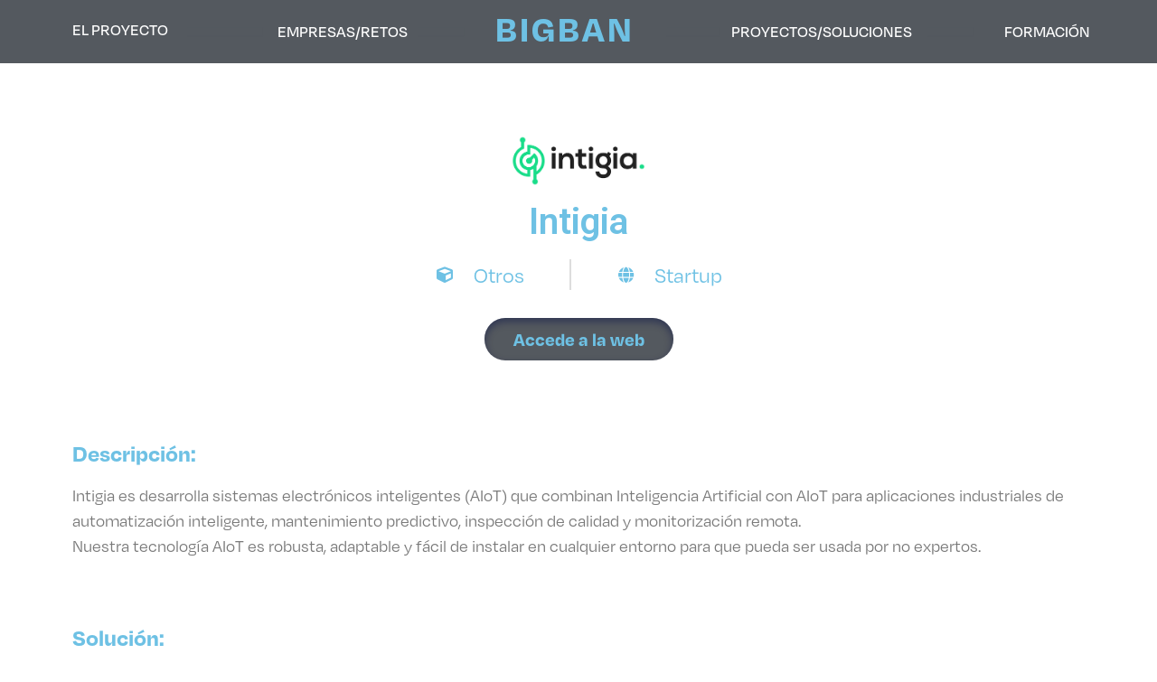

--- FILE ---
content_type: text/html; charset=UTF-8
request_url: https://openinnv.bigban.org/?soluciones=intigia
body_size: 12324
content:
<!doctype html>
<html lang="es">
<head>
	<meta charset="UTF-8">
		<meta name="viewport" content="width=device-width, initial-scale=1">
	<link rel="profile" href="http://gmpg.org/xfn/11">
	<title>Intigia &#8211; OPENINNV by BIGBAN</title>
<link rel='dns-prefetch' href='//js.hs-scripts.com' />
<link rel='dns-prefetch' href='//s.w.org' />
<link rel="alternate" type="application/rss+xml" title="OPENINNV by BIGBAN &raquo; Feed" href="https://openinnv.bigban.org" />
<link rel="alternate" type="application/rss+xml" title="OPENINNV by BIGBAN &raquo; Feed de los comentarios" href="https://openinnv.bigban.org/?feed=comments-rss2" />
<link rel="alternate" type="application/rss+xml" title="OPENINNV by BIGBAN &raquo; Comentario Intigia del feed" href="https://openinnv.bigban.org/?feed=rss2&#038;p=2818" />
		<!-- This site uses the Google Analytics by MonsterInsights plugin v8.7.0 - Using Analytics tracking - https://www.monsterinsights.com/ -->
							<script src="//www.googletagmanager.com/gtag/js?id=UA-196875365-2"  data-cfasync="false" data-wpfc-render="false" type="text/javascript" async></script>
			<script data-cfasync="false" data-wpfc-render="false" type="text/javascript">
				var mi_version = '8.7.0';
				var mi_track_user = true;
				var mi_no_track_reason = '';
				
								var disableStrs = [
															'ga-disable-UA-196875365-2',
									];

				/* Function to detect opted out users */
				function __gtagTrackerIsOptedOut() {
					for ( var index = 0; index < disableStrs.length; index++ ) {
						if ( document.cookie.indexOf( disableStrs[ index ] + '=true' ) > -1 ) {
							return true;
						}
					}

					return false;
				}

				/* Disable tracking if the opt-out cookie exists. */
				if ( __gtagTrackerIsOptedOut() ) {
					for ( var index = 0; index < disableStrs.length; index++ ) {
						window[ disableStrs[ index ] ] = true;
					}
				}

				/* Opt-out function */
				function __gtagTrackerOptout() {
					for ( var index = 0; index < disableStrs.length; index++ ) {
						document.cookie = disableStrs[ index ] + '=true; expires=Thu, 31 Dec 2099 23:59:59 UTC; path=/';
						window[ disableStrs[ index ] ] = true;
					}
				}

				if ( 'undefined' === typeof gaOptout ) {
					function gaOptout() {
						__gtagTrackerOptout();
					}
				}
								window.dataLayer = window.dataLayer || [];

				window.MonsterInsightsDualTracker = {
					helpers: {},
					trackers: {},
				};
				if ( mi_track_user ) {
					function __gtagDataLayer() {
						dataLayer.push( arguments );
					}

					function __gtagTracker( type, name, parameters ) {
						if (!parameters) {
							parameters = {};
						}

						if (parameters.send_to) {
							__gtagDataLayer.apply( null, arguments );
							return;
						}

						if ( type === 'event' ) {
							
															parameters.send_to = monsterinsights_frontend.ua;
								__gtagDataLayer( type, name, parameters );
													} else {
							__gtagDataLayer.apply( null, arguments );
						}
					}
					__gtagTracker( 'js', new Date() );
					__gtagTracker( 'set', {
						'developer_id.dZGIzZG' : true,
											} );
															__gtagTracker( 'config', 'UA-196875365-2', {"forceSSL":"true","link_attribution":"true"} );
										window.gtag = __gtagTracker;											(function () {
							/* https://developers.google.com/analytics/devguides/collection/analyticsjs/ */
							/* ga and __gaTracker compatibility shim. */
							var noopfn = function () {
								return null;
							};
							var newtracker = function () {
								return new Tracker();
							};
							var Tracker = function () {
								return null;
							};
							var p = Tracker.prototype;
							p.get = noopfn;
							p.set = noopfn;
							p.send = function (){
								var args = Array.prototype.slice.call(arguments);
								args.unshift( 'send' );
								__gaTracker.apply(null, args);
							};
							var __gaTracker = function () {
								var len = arguments.length;
								if ( len === 0 ) {
									return;
								}
								var f = arguments[len - 1];
								if ( typeof f !== 'object' || f === null || typeof f.hitCallback !== 'function' ) {
									if ( 'send' === arguments[0] ) {
										var hitConverted, hitObject = false, action;
										if ( 'event' === arguments[1] ) {
											if ( 'undefined' !== typeof arguments[3] ) {
												hitObject = {
													'eventAction': arguments[3],
													'eventCategory': arguments[2],
													'eventLabel': arguments[4],
													'value': arguments[5] ? arguments[5] : 1,
												}
											}
										}
										if ( 'pageview' === arguments[1] ) {
											if ( 'undefined' !== typeof arguments[2] ) {
												hitObject = {
													'eventAction': 'page_view',
													'page_path' : arguments[2],
												}
											}
										}
										if ( typeof arguments[2] === 'object' ) {
											hitObject = arguments[2];
										}
										if ( typeof arguments[5] === 'object' ) {
											Object.assign( hitObject, arguments[5] );
										}
										if ( 'undefined' !== typeof arguments[1].hitType ) {
											hitObject = arguments[1];
											if ( 'pageview' === hitObject.hitType ) {
												hitObject.eventAction = 'page_view';
											}
										}
										if ( hitObject ) {
											action = 'timing' === arguments[1].hitType ? 'timing_complete' : hitObject.eventAction;
											hitConverted = mapArgs( hitObject );
											__gtagTracker( 'event', action, hitConverted );
										}
									}
									return;
								}

								function mapArgs( args ) {
									var arg, hit = {};
									var gaMap = {
										'eventCategory': 'event_category',
										'eventAction': 'event_action',
										'eventLabel': 'event_label',
										'eventValue': 'event_value',
										'nonInteraction': 'non_interaction',
										'timingCategory': 'event_category',
										'timingVar': 'name',
										'timingValue': 'value',
										'timingLabel': 'event_label',
										'page' : 'page_path',
										'location' : 'page_location',
										'title' : 'page_title',
									};
									for ( arg in args ) {
																				if ( ! ( ! args.hasOwnProperty(arg) || ! gaMap.hasOwnProperty(arg) ) ) {
											hit[gaMap[arg]] = args[arg];
										} else {
											hit[arg] = args[arg];
										}
									}
									return hit;
								}

								try {
									f.hitCallback();
								} catch ( ex ) {
								}
							};
							__gaTracker.create = newtracker;
							__gaTracker.getByName = newtracker;
							__gaTracker.getAll = function () {
								return [];
							};
							__gaTracker.remove = noopfn;
							__gaTracker.loaded = true;
							window['__gaTracker'] = __gaTracker;
						})();
									} else {
										console.log( "" );
					( function () {
							function __gtagTracker() {
								return null;
							}
							window['__gtagTracker'] = __gtagTracker;
							window['gtag'] = __gtagTracker;
					} )();
									}
			</script>
				<!-- / Google Analytics by MonsterInsights -->
				<script type="text/javascript">
			window._wpemojiSettings = {"baseUrl":"https:\/\/s.w.org\/images\/core\/emoji\/13.0.0\/72x72\/","ext":".png","svgUrl":"https:\/\/s.w.org\/images\/core\/emoji\/13.0.0\/svg\/","svgExt":".svg","source":{"concatemoji":"https:\/\/openinnv.bigban.org\/wp-includes\/js\/wp-emoji-release.min.js?ver=5.5.17"}};
			!function(e,a,t){var n,r,o,i=a.createElement("canvas"),p=i.getContext&&i.getContext("2d");function s(e,t){var a=String.fromCharCode;p.clearRect(0,0,i.width,i.height),p.fillText(a.apply(this,e),0,0);e=i.toDataURL();return p.clearRect(0,0,i.width,i.height),p.fillText(a.apply(this,t),0,0),e===i.toDataURL()}function c(e){var t=a.createElement("script");t.src=e,t.defer=t.type="text/javascript",a.getElementsByTagName("head")[0].appendChild(t)}for(o=Array("flag","emoji"),t.supports={everything:!0,everythingExceptFlag:!0},r=0;r<o.length;r++)t.supports[o[r]]=function(e){if(!p||!p.fillText)return!1;switch(p.textBaseline="top",p.font="600 32px Arial",e){case"flag":return s([127987,65039,8205,9895,65039],[127987,65039,8203,9895,65039])?!1:!s([55356,56826,55356,56819],[55356,56826,8203,55356,56819])&&!s([55356,57332,56128,56423,56128,56418,56128,56421,56128,56430,56128,56423,56128,56447],[55356,57332,8203,56128,56423,8203,56128,56418,8203,56128,56421,8203,56128,56430,8203,56128,56423,8203,56128,56447]);case"emoji":return!s([55357,56424,8205,55356,57212],[55357,56424,8203,55356,57212])}return!1}(o[r]),t.supports.everything=t.supports.everything&&t.supports[o[r]],"flag"!==o[r]&&(t.supports.everythingExceptFlag=t.supports.everythingExceptFlag&&t.supports[o[r]]);t.supports.everythingExceptFlag=t.supports.everythingExceptFlag&&!t.supports.flag,t.DOMReady=!1,t.readyCallback=function(){t.DOMReady=!0},t.supports.everything||(n=function(){t.readyCallback()},a.addEventListener?(a.addEventListener("DOMContentLoaded",n,!1),e.addEventListener("load",n,!1)):(e.attachEvent("onload",n),a.attachEvent("onreadystatechange",function(){"complete"===a.readyState&&t.readyCallback()})),(n=t.source||{}).concatemoji?c(n.concatemoji):n.wpemoji&&n.twemoji&&(c(n.twemoji),c(n.wpemoji)))}(window,document,window._wpemojiSettings);
		</script>
		<style type="text/css">
img.wp-smiley,
img.emoji {
	display: inline !important;
	border: none !important;
	box-shadow: none !important;
	height: 1em !important;
	width: 1em !important;
	margin: 0 .07em !important;
	vertical-align: -0.1em !important;
	background: none !important;
	padding: 0 !important;
}
</style>
	<link rel='stylesheet' id='dce-animations-css'  href='https://openinnv.bigban.org/wp-content/plugins/dynamic-content-for-elementor/assets/css/animations.css?ver=2.7.2' type='text/css' media='all' />
<link rel='stylesheet' id='wp-block-library-css'  href='https://openinnv.bigban.org/wp-includes/css/dist/block-library/style.min.css?ver=5.5.17' type='text/css' media='all' />
<link rel='stylesheet' id='hello-elementor-css'  href='https://openinnv.bigban.org/wp-content/themes/hello-elementor/style.min.css?ver=2.2.0' type='text/css' media='all' />
<link rel='stylesheet' id='hello-elementor-theme-style-css'  href='https://openinnv.bigban.org/wp-content/themes/hello-elementor/theme.min.css?ver=2.2.0' type='text/css' media='all' />
<link rel='stylesheet' id='elementor-icons-css'  href='https://openinnv.bigban.org/wp-content/plugins/elementor/assets/lib/eicons/css/elementor-icons.min.css?ver=5.15.0' type='text/css' media='all' />
<link rel='stylesheet' id='elementor-frontend-legacy-css'  href='https://openinnv.bigban.org/wp-content/plugins/elementor/assets/css/frontend-legacy.min.css?ver=3.6.8' type='text/css' media='all' />
<link rel='stylesheet' id='elementor-frontend-css'  href='https://openinnv.bigban.org/wp-content/plugins/elementor/assets/css/frontend.min.css?ver=3.6.8' type='text/css' media='all' />
<link rel='stylesheet' id='elementor-post-3017-css'  href='https://openinnv.bigban.org/wp-content/uploads/elementor/css/post-3017.css?ver=1659003347' type='text/css' media='all' />
<link rel='stylesheet' id='dce-style-css'  href='https://openinnv.bigban.org/wp-content/plugins/dynamic-content-for-elementor/assets/css/style.min.css?ver=2.7.2' type='text/css' media='all' />
<link rel='stylesheet' id='dashicons-css'  href='https://openinnv.bigban.org/wp-includes/css/dashicons.min.css?ver=5.5.17' type='text/css' media='all' />
<link rel='stylesheet' id='elementor-pro-css'  href='https://openinnv.bigban.org/wp-content/plugins/elementor-pro/assets/css/frontend.min.css?ver=3.7.2' type='text/css' media='all' />
<link rel='stylesheet' id='font-awesome-5-all-css'  href='https://openinnv.bigban.org/wp-content/plugins/elementor/assets/lib/font-awesome/css/all.min.css?ver=3.6.8' type='text/css' media='all' />
<link rel='stylesheet' id='font-awesome-4-shim-css'  href='https://openinnv.bigban.org/wp-content/plugins/elementor/assets/lib/font-awesome/css/v4-shims.min.css?ver=3.6.8' type='text/css' media='all' />
<link rel='stylesheet' id='elementor-global-css'  href='https://openinnv.bigban.org/wp-content/uploads/elementor/css/global.css?ver=1659003350' type='text/css' media='all' />
<link rel='stylesheet' id='elementor-post-59-css'  href='https://openinnv.bigban.org/wp-content/uploads/elementor/css/post-59.css?ver=1659003350' type='text/css' media='all' />
<link rel='stylesheet' id='elementor-post-1352-css'  href='https://openinnv.bigban.org/wp-content/uploads/elementor/css/post-1352.css?ver=1659003350' type='text/css' media='all' />
<link rel='stylesheet' id='elementor-post-985-css'  href='https://openinnv.bigban.org/wp-content/uploads/elementor/css/post-985.css?ver=1659003351' type='text/css' media='all' />
<link rel='stylesheet' id='google-fonts-1-css'  href='https://fonts.googleapis.com/css?family=Roboto%3A100%2C100italic%2C200%2C200italic%2C300%2C300italic%2C400%2C400italic%2C500%2C500italic%2C600%2C600italic%2C700%2C700italic%2C800%2C800italic%2C900%2C900italic%7CRoboto+Slab%3A100%2C100italic%2C200%2C200italic%2C300%2C300italic%2C400%2C400italic%2C500%2C500italic%2C600%2C600italic%2C700%2C700italic%2C800%2C800italic%2C900%2C900italic&#038;display=auto&#038;ver=5.5.17' type='text/css' media='all' />
<link rel='stylesheet' id='elementor-icons-shared-0-css'  href='https://openinnv.bigban.org/wp-content/plugins/elementor/assets/lib/font-awesome/css/fontawesome.min.css?ver=5.15.3' type='text/css' media='all' />
<link rel='stylesheet' id='elementor-icons-fa-solid-css'  href='https://openinnv.bigban.org/wp-content/plugins/elementor/assets/lib/font-awesome/css/solid.min.css?ver=5.15.3' type='text/css' media='all' />
<link rel='stylesheet' id='elementor-icons-fa-brands-css'  href='https://openinnv.bigban.org/wp-content/plugins/elementor/assets/lib/font-awesome/css/brands.min.css?ver=5.15.3' type='text/css' media='all' />
<script type='text/javascript' src='https://openinnv.bigban.org/wp-content/plugins/google-analytics-for-wordpress/assets/js/frontend-gtag.min.js?ver=8.7.0' id='monsterinsights-frontend-script-js'></script>
<script data-cfasync="false" data-wpfc-render="false" type="text/javascript" id='monsterinsights-frontend-script-js-extra'>/* <![CDATA[ */
var monsterinsights_frontend = {"js_events_tracking":"true","download_extensions":"doc,pdf,ppt,zip,xls,docx,pptx,xlsx","inbound_paths":"[{\"path\":\"\\\/go\\\/\",\"label\":\"affiliate\"},{\"path\":\"\\\/recommend\\\/\",\"label\":\"affiliate\"}]","home_url":"https:\/\/openinnv.bigban.org","hash_tracking":"false","ua":"UA-196875365-2","v4_id":""};/* ]]> */
</script>
<script type='text/javascript' src='https://openinnv.bigban.org/wp-includes/js/jquery/jquery.js?ver=1.12.4-wp' id='jquery-core-js'></script>
<script type='text/javascript' src='https://openinnv.bigban.org/wp-content/plugins/elementor/assets/lib/font-awesome/js/v4-shims.min.js?ver=3.6.8' id='font-awesome-4-shim-js'></script>
<link rel="https://api.w.org/" href="https://openinnv.bigban.org/index.php?rest_route=/" /><link rel="EditURI" type="application/rsd+xml" title="RSD" href="https://openinnv.bigban.org/xmlrpc.php?rsd" />
<link rel="wlwmanifest" type="application/wlwmanifest+xml" href="https://openinnv.bigban.org/wp-includes/wlwmanifest.xml" /> 
<link rel='prev' title='Portfolio de F10' href='https://openinnv.bigban.org/?soluciones=portfolio-de-f10' />
<link rel='next' title='Clupik' href='https://openinnv.bigban.org/?soluciones=clupik' />
<meta name="generator" content="WordPress 5.5.17" />
<link rel="canonical" href="https://openinnv.bigban.org/?soluciones=intigia" />
<link rel='shortlink' href='https://openinnv.bigban.org/?p=2818' />
<link rel="alternate" type="application/json+oembed" href="https://openinnv.bigban.org/index.php?rest_route=%2Foembed%2F1.0%2Fembed&#038;url=https%3A%2F%2Fopeninnv.bigban.org%2F%3Fsoluciones%3Dintigia" />
<link rel="alternate" type="text/xml+oembed" href="https://openinnv.bigban.org/index.php?rest_route=%2Foembed%2F1.0%2Fembed&#038;url=https%3A%2F%2Fopeninnv.bigban.org%2F%3Fsoluciones%3Dintigia&#038;format=xml" />
			<!-- DO NOT COPY THIS SNIPPET! Start of Page Analytics Tracking for HubSpot WordPress plugin v8.15.76-->
			<script type="text/javascript" class="hsq-set-content-id" data-content-id="blog-post">
				var _hsq = _hsq || [];
				_hsq.push(["setContentId", "blog-post"]);
			</script>
			<!-- DO NOT COPY THIS SNIPPET! End of Page Analytics Tracking for HubSpot WordPress plugin -->
			<link rel="icon" href="https://openinnv.bigban.org/wp-content/uploads/2021/05/cropped-cropped-bigban-favicon-32x32.jpeg" sizes="32x32" />
<link rel="icon" href="https://openinnv.bigban.org/wp-content/uploads/2021/05/cropped-cropped-bigban-favicon-192x192.jpeg" sizes="192x192" />
<link rel="apple-touch-icon" href="https://openinnv.bigban.org/wp-content/uploads/2021/05/cropped-cropped-bigban-favicon-180x180.jpeg" />
<meta name="msapplication-TileImage" content="https://openinnv.bigban.org/wp-content/uploads/2021/05/cropped-cropped-bigban-favicon-270x270.jpeg" />
		<style type="text/css" id="wp-custom-css">
			header.page-header {
    display: none;
}

@media only and screen (max-width: 1040px) {
	body {
	padding-top: 0px !important;
}
}

html, body {
	overflow-x: hidden;
}

#navbar {
	z-index: 999;
}		</style>
		</head>
<body class="soluciones-template-default single single-soluciones postid-2818 single-format-standard elementor-default elementor-kit-3017 elementor-page-985">

		<div data-elementor-type="header" data-elementor-id="59" data-post-id="2818" data-obj-id="2818" class="elementor elementor-59 dce-elementor-post-2818 elementor-location-header">
					<div class="elementor-section-wrap">
								<section class="elementor-section elementor-top-section elementor-element elementor-element-f31d5e7 elementor-section-height-min-height elementor-hidden-phone elementor-hidden-tablet elementor-section-boxed elementor-section-height-default elementor-section-items-middle" data-id="f31d5e7" data-element_type="section" id="navbar" data-settings="{&quot;background_background&quot;:&quot;classic&quot;}">
						<div class="elementor-container elementor-column-gap-default">
							<div class="elementor-row">
					<div class="elementor-column elementor-col-11 elementor-top-column elementor-element elementor-element-4398a27" data-id="4398a27" data-element_type="column">
			<div class="elementor-column-wrap elementor-element-populated">
							<div class="elementor-widget-wrap">
						<div data-dce-background-color="#FFC12F" class="elementor-element elementor-element-5c51dd5 elementor-align-left elementor-widget elementor-widget-button" data-id="5c51dd5" data-element_type="widget" data-widget_type="button.default">
				<div class="elementor-widget-container">
					<div class="elementor-button-wrapper">
			<a href="/#proyecto" class="elementor-button-link elementor-button elementor-size-xs" role="button">
						<span class="elementor-button-content-wrapper">
						<span class="elementor-button-text">EL PROYECTO</span>
		</span>
					</a>
		</div>
				</div>
				</div>
						</div>
					</div>
		</div>
				<div class="elementor-column elementor-col-11 elementor-top-column elementor-element elementor-element-c058bf6" data-id="c058bf6" data-element_type="column">
			<div class="elementor-column-wrap elementor-element-populated">
							<div class="elementor-widget-wrap">
						<div class="elementor-element elementor-element-796a29f elementor-widget-divider--view-line elementor-widget elementor-widget-divider" data-id="796a29f" data-element_type="widget" data-widget_type="divider.default">
				<div class="elementor-widget-container">
			<div class="dce-animations">		<div class="elementor-divider">
			<span class="elementor-divider-separator">
						</span>
		</div>
		</div>		</div>
				</div>
						</div>
					</div>
		</div>
				<div class="elementor-column elementor-col-11 elementor-top-column elementor-element elementor-element-73165ca" data-id="73165ca" data-element_type="column">
			<div class="elementor-column-wrap elementor-element-populated">
							<div class="elementor-widget-wrap">
						<div data-dce-background-color="#FFC12F" class="elementor-element elementor-element-0681a09 elementor-align-center elementor-widget elementor-widget-button" data-id="0681a09" data-element_type="widget" data-widget_type="button.default">
				<div class="elementor-widget-container">
					<div class="elementor-button-wrapper">
			<a href="https://openinnv.bigban.org/?page_id=469" class="elementor-button-link elementor-button elementor-size-xs" role="button">
						<span class="elementor-button-content-wrapper">
						<span class="elementor-button-text">EMPRESAS/RETOS</span>
		</span>
					</a>
		</div>
				</div>
				</div>
						</div>
					</div>
		</div>
				<div class="elementor-column elementor-col-11 elementor-top-column elementor-element elementor-element-47f8a44" data-id="47f8a44" data-element_type="column">
			<div class="elementor-column-wrap elementor-element-populated">
							<div class="elementor-widget-wrap">
						<div class="elementor-element elementor-element-15f9cdd elementor-widget-divider--view-line elementor-widget elementor-widget-divider" data-id="15f9cdd" data-element_type="widget" data-widget_type="divider.default">
				<div class="elementor-widget-container">
			<div class="dce-animations">		<div class="elementor-divider">
			<span class="elementor-divider-separator">
						</span>
		</div>
		</div>		</div>
				</div>
						</div>
					</div>
		</div>
				<div class="elementor-column elementor-col-11 elementor-top-column elementor-element elementor-element-6c1d43c" data-id="6c1d43c" data-element_type="column">
			<div class="elementor-column-wrap elementor-element-populated">
							<div class="elementor-widget-wrap">
						<div class="elementor-element elementor-element-f38939e elementor-widget elementor-widget-heading" data-id="f38939e" data-element_type="widget" data-widget_type="heading.default">
				<div class="elementor-widget-container">
			<h2 class="elementor-heading-title elementor-size-default"><a href="/">BIGBAN</a></h2>		</div>
				</div>
						</div>
					</div>
		</div>
				<div class="elementor-column elementor-col-11 elementor-top-column elementor-element elementor-element-55298b7" data-id="55298b7" data-element_type="column">
			<div class="elementor-column-wrap elementor-element-populated">
							<div class="elementor-widget-wrap">
						<div class="elementor-element elementor-element-23747f3 elementor-widget-divider--view-line elementor-widget elementor-widget-divider" data-id="23747f3" data-element_type="widget" data-widget_type="divider.default">
				<div class="elementor-widget-container">
			<div class="dce-animations">		<div class="elementor-divider">
			<span class="elementor-divider-separator">
						</span>
		</div>
		</div>		</div>
				</div>
						</div>
					</div>
		</div>
				<div class="elementor-column elementor-col-11 elementor-top-column elementor-element elementor-element-671180c" data-id="671180c" data-element_type="column">
			<div class="elementor-column-wrap elementor-element-populated">
							<div class="elementor-widget-wrap">
						<div data-dce-background-color="#FFC12F" class="elementor-element elementor-element-be7f994 elementor-align-center elementor-widget elementor-widget-button" data-id="be7f994" data-element_type="widget" data-widget_type="button.default">
				<div class="elementor-widget-container">
					<div class="elementor-button-wrapper">
			<a href="https://openinnv.bigban.org/?page_id=512" class="elementor-button-link elementor-button elementor-size-xs" role="button">
						<span class="elementor-button-content-wrapper">
						<span class="elementor-button-text">PROYECTOS/SOLUCIONES</span>
		</span>
					</a>
		</div>
				</div>
				</div>
						</div>
					</div>
		</div>
				<div class="elementor-column elementor-col-11 elementor-top-column elementor-element elementor-element-3074856" data-id="3074856" data-element_type="column">
			<div class="elementor-column-wrap elementor-element-populated">
							<div class="elementor-widget-wrap">
						<div class="elementor-element elementor-element-9ccd92e elementor-widget-divider--view-line elementor-widget elementor-widget-divider" data-id="9ccd92e" data-element_type="widget" data-widget_type="divider.default">
				<div class="elementor-widget-container">
			<div class="dce-animations">		<div class="elementor-divider">
			<span class="elementor-divider-separator">
						</span>
		</div>
		</div>		</div>
				</div>
						</div>
					</div>
		</div>
				<div class="elementor-column elementor-col-11 elementor-top-column elementor-element elementor-element-978abc1" data-id="978abc1" data-element_type="column">
			<div class="elementor-column-wrap elementor-element-populated">
							<div class="elementor-widget-wrap">
						<div data-dce-background-color="#FFC12F" class="elementor-element elementor-element-c6d6022 elementor-align-right elementor-widget elementor-widget-button" data-id="c6d6022" data-element_type="widget" data-widget_type="button.default">
				<div class="elementor-widget-container">
					<div class="elementor-button-wrapper">
			<a href="/#formacion" class="elementor-button-link elementor-button elementor-size-xs" role="button">
						<span class="elementor-button-content-wrapper">
						<span class="elementor-button-text">FORMACIÓN</span>
		</span>
					</a>
		</div>
				</div>
				</div>
						</div>
					</div>
		</div>
								</div>
					</div>
		</section>
				<section class="elementor-section elementor-top-section elementor-element elementor-element-ac4c646 elementor-hidden-desktop elementor-section-boxed elementor-section-height-default elementor-section-height-default" data-id="ac4c646" data-element_type="section" data-settings="{&quot;background_background&quot;:&quot;classic&quot;}">
						<div class="elementor-container elementor-column-gap-default">
							<div class="elementor-row">
					<div class="elementor-column elementor-col-50 elementor-top-column elementor-element elementor-element-ff788a2" data-id="ff788a2" data-element_type="column">
			<div class="elementor-column-wrap elementor-element-populated">
							<div class="elementor-widget-wrap">
						<div class="elementor-element elementor-element-707730c elementor-widget elementor-widget-heading" data-id="707730c" data-element_type="widget" data-widget_type="heading.default">
				<div class="elementor-widget-container">
			<h2 class="elementor-heading-title elementor-size-default"><a href="/">BIGBAN</a></h2>		</div>
				</div>
						</div>
					</div>
		</div>
				<div class="elementor-column elementor-col-50 elementor-top-column elementor-element elementor-element-4d20cbd" data-id="4d20cbd" data-element_type="column">
			<div class="elementor-column-wrap elementor-element-populated">
							<div class="elementor-widget-wrap">
						<div class="elementor-element elementor-element-1dbd8a6 elementor-widget elementor-widget-dyncontel-modalwindow" data-id="1dbd8a6" data-element_type="widget" data-settings="{&quot;fmw_padding&quot;:{&quot;unit&quot;:&quot;px&quot;,&quot;top&quot;:&quot;5&quot;,&quot;right&quot;:&quot;0&quot;,&quot;bottom&quot;:&quot;0&quot;,&quot;left&quot;:&quot;0&quot;,&quot;isLinked&quot;:false},&quot;fmw_padding_tablet&quot;:{&quot;unit&quot;:&quot;px&quot;,&quot;top&quot;:&quot;&quot;,&quot;right&quot;:&quot;&quot;,&quot;bottom&quot;:&quot;&quot;,&quot;left&quot;:&quot;&quot;,&quot;isLinked&quot;:true},&quot;fmw_padding_mobile&quot;:{&quot;unit&quot;:&quot;px&quot;,&quot;top&quot;:&quot;&quot;,&quot;right&quot;:&quot;&quot;,&quot;bottom&quot;:&quot;&quot;,&quot;left&quot;:&quot;&quot;,&quot;isLinked&quot;:true}}" data-widget_type="dyncontel-modalwindow.default">
				<div class="elementor-widget-container">
					<section class="dce-modalwindow-section">

			<div class="cd-modal-action">
				<a href="#" class="btn " data-type="modal-trigger">
					
					</a>
				<span class="cd-modal-bg"></span>
			</div>

			<div class="cd-modal">
				<div class="cd-modal-content">
							<div data-elementor-type="section" data-elementor-id="1310" data-post-id="2818" data-obj-id="2818" class="elementor elementor-1310 dce-elementor-post-2818 dce-elementor-post-2818 elementor-location-header">
					<div class="elementor-section-wrap">
								<section class="elementor-section elementor-top-section elementor-element elementor-element-e9bc08e elementor-section-boxed elementor-section-height-default elementor-section-height-default" data-id="e9bc08e" data-element_type="section" data-settings="{&quot;background_background&quot;:&quot;classic&quot;}">
						<div class="elementor-container elementor-column-gap-default">
							<div class="elementor-row">
					<div class="elementor-column elementor-col-20 elementor-top-column elementor-element elementor-element-1cbd385" data-id="1cbd385" data-element_type="column">
			<div class="elementor-column-wrap elementor-element-populated">
							<div class="elementor-widget-wrap">
						<div data-dce-background-color="#FFC12F" class="elementor-element elementor-element-fbb3512 elementor-align-left elementor-widget elementor-widget-button" data-id="fbb3512" data-element_type="widget" data-widget_type="button.default">
				<div class="elementor-widget-container">
					<div class="elementor-button-wrapper">
			<a href="https://openinnv.bigban.org/" class="elementor-button-link elementor-button elementor-size-xs" role="button">
						<span class="elementor-button-content-wrapper">
						<span class="elementor-button-text">BIGBAN</span>
		</span>
					</a>
		</div>
				</div>
				</div>
						</div>
					</div>
		</div>
				<div class="elementor-column elementor-col-20 elementor-top-column elementor-element elementor-element-820debc" data-id="820debc" data-element_type="column">
			<div class="elementor-column-wrap elementor-element-populated">
							<div class="elementor-widget-wrap">
						<div data-dce-background-color="#FFC12F" class="elementor-element elementor-element-d0b308d elementor-align-left close elementor-widget elementor-widget-button" data-id="d0b308d" data-element_type="widget" data-widget_type="button.default">
				<div class="elementor-widget-container">
					<div class="elementor-button-wrapper">
			<a href="http://openinnv.bigban.org/#proyecto" class="elementor-button-link elementor-button elementor-size-xs" role="button">
						<span class="elementor-button-content-wrapper">
						<span class="elementor-button-text">EL PROYECTO</span>
		</span>
					</a>
		</div>
				</div>
				</div>
						</div>
					</div>
		</div>
				<div class="elementor-column elementor-col-20 elementor-top-column elementor-element elementor-element-c7491ac" data-id="c7491ac" data-element_type="column">
			<div class="elementor-column-wrap elementor-element-populated">
							<div class="elementor-widget-wrap">
						<div data-dce-background-color="#FFC12F" class="elementor-element elementor-element-5f299c4 elementor-align-left elementor-widget elementor-widget-button" data-id="5f299c4" data-element_type="widget" data-widget_type="button.default">
				<div class="elementor-widget-container">
					<div class="elementor-button-wrapper">
			<a href="https://openinnv.bigban.org/?page_id=469" class="elementor-button-link elementor-button elementor-size-xs" role="button">
						<span class="elementor-button-content-wrapper">
						<span class="elementor-button-text">RETOS</span>
		</span>
					</a>
		</div>
				</div>
				</div>
						</div>
					</div>
		</div>
				<div class="elementor-column elementor-col-20 elementor-top-column elementor-element elementor-element-4eceef1" data-id="4eceef1" data-element_type="column">
			<div class="elementor-column-wrap elementor-element-populated">
							<div class="elementor-widget-wrap">
						<div data-dce-background-color="#FFC12F" class="elementor-element elementor-element-ee1ca90 elementor-align-right elementor-mobile-align-left elementor-widget elementor-widget-button" data-id="ee1ca90" data-element_type="widget" data-widget_type="button.default">
				<div class="elementor-widget-container">
					<div class="elementor-button-wrapper">
			<a href="https://openinnv.bigban.org/?page_id=512" class="elementor-button-link elementor-button elementor-size-xs" role="button">
						<span class="elementor-button-content-wrapper">
						<span class="elementor-button-text">INNOVACIÓN</span>
		</span>
					</a>
		</div>
				</div>
				</div>
						</div>
					</div>
		</div>
				<div class="elementor-column elementor-col-20 elementor-top-column elementor-element elementor-element-80dd364" data-id="80dd364" data-element_type="column">
			<div class="elementor-column-wrap elementor-element-populated">
							<div class="elementor-widget-wrap">
						<div data-dce-background-color="#FFC12F" class="elementor-element elementor-element-09424cc elementor-align-right elementor-mobile-align-left close elementor-widget elementor-widget-button" data-id="09424cc" data-element_type="widget" data-widget_type="button.default">
				<div class="elementor-widget-container">
					<div class="elementor-button-wrapper">
			<a href="http://openinnv.bigban.org/#formacion" class="elementor-button-link elementor-button elementor-size-xs" role="button">
						<span class="elementor-button-content-wrapper">
						<span class="elementor-button-text">FORMACIÓN</span>
		</span>
					</a>
		</div>
				</div>
				</div>
						</div>
					</div>
		</div>
								</div>
					</div>
		</section>
							</div>
				</div>
						</div>
			</div>
			<a href="#" class="cd-modal-close">
				<span class="dce-quit-ics"></span>
			</a>
		</section>
				</div>
				</div>
						</div>
					</div>
		</div>
								</div>
					</div>
		</section>
							</div>
				</div>
				<div data-elementor-type="single-post" data-elementor-id="985" data-post-id="2818" data-obj-id="2818" class="elementor elementor-985 dce-elementor-post-2818 elementor-location-single post-2818 soluciones type-soluciones status-publish format-standard has-post-thumbnail hentry category-soluciones-disruptivas tag-deeptech tag-industria-4-0 tag-iot">
					<div class="elementor-section-wrap">
								<section class="elementor-section elementor-top-section elementor-element elementor-element-aaf61aa elementor-section-boxed elementor-section-height-default elementor-section-height-default" data-id="aaf61aa" data-element_type="section">
						<div class="elementor-container elementor-column-gap-default">
							<div class="elementor-row">
					<div class="elementor-column elementor-col-100 elementor-top-column elementor-element elementor-element-5055f82" data-id="5055f82" data-element_type="column">
			<div class="elementor-column-wrap elementor-element-populated">
							<div class="elementor-widget-wrap">
						<div class="elementor-element elementor-element-3a9042f elementor-widget elementor-widget-theme-post-featured-image elementor-widget-image" data-id="3a9042f" data-element_type="widget" data-widget_type="theme-post-featured-image.default">
				<div class="elementor-widget-container">
								<div class="elementor-image">
												<img width="368" height="137" src="https://openinnv.bigban.org/wp-content/uploads/2021/05/Unknown-2.png" class="attachment-large size-large" alt="" loading="lazy" srcset="https://openinnv.bigban.org/wp-content/uploads/2021/05/Unknown-2.png 368w, https://openinnv.bigban.org/wp-content/uploads/2021/05/Unknown-2-300x112.png 300w" sizes="(max-width: 368px) 100vw, 368px" />														</div>
						</div>
				</div>
				<div class="elementor-element elementor-element-1244f5b elementor-widget elementor-widget-theme-post-title elementor-page-title elementor-widget-heading" data-id="1244f5b" data-element_type="widget" data-widget_type="theme-post-title.default">
				<div class="elementor-widget-container">
			<h1 class="elementor-heading-title elementor-size-default">Intigia</h1>		</div>
				</div>
				<div class="elementor-element elementor-element-c8aa752 elementor-icon-list--layout-inline elementor-align-center elementor-list-item-link-full_width elementor-widget elementor-widget-icon-list" data-id="c8aa752" data-element_type="widget" data-widget_type="icon-list.default">
				<div class="elementor-widget-container">
					<ul class="elementor-icon-list-items elementor-inline-items">
							<li class="elementor-icon-list-item elementor-inline-item">
											<span class="elementor-icon-list-icon">
							<i aria-hidden="true" class="fas fa-cube"></i>						</span>
										<span class="elementor-icon-list-text">Otros</span>
									</li>
								<li class="elementor-icon-list-item elementor-inline-item">
											<span class="elementor-icon-list-icon">
							<i aria-hidden="true" class="fas fa-globe"></i>						</span>
										<span class="elementor-icon-list-text">Startup</span>
									</li>
						</ul>
				</div>
				</div>
				<div class="elementor-element elementor-element-9060006 elementor-align-center elementor-widget elementor-widget-button" data-id="9060006" data-element_type="widget" data-widget_type="button.default">
				<div class="elementor-widget-container">
					<div class="elementor-button-wrapper">
			<a href="http://www.intigia.com" target="_blank" rel="nofollow" class="elementor-button-link elementor-button elementor-size-sm" role="button">
						<span class="elementor-button-content-wrapper">
						<span class="elementor-button-text">Accede a la web</span>
		</span>
					</a>
		</div>
				</div>
				</div>
						</div>
					</div>
		</div>
								</div>
					</div>
		</section>
				<section class="elementor-section elementor-top-section elementor-element elementor-element-c4e4539 elementor-section-boxed elementor-section-height-default elementor-section-height-default" data-id="c4e4539" data-element_type="section">
						<div class="elementor-container elementor-column-gap-default">
							<div class="elementor-row">
					<div class="elementor-column elementor-col-100 elementor-top-column elementor-element elementor-element-a356447" data-id="a356447" data-element_type="column">
			<div class="elementor-column-wrap elementor-element-populated">
							<div class="elementor-widget-wrap">
						<div class="elementor-element elementor-element-22f1567 elementor-widget elementor-widget-heading" data-id="22f1567" data-element_type="widget" data-widget_type="heading.default">
				<div class="elementor-widget-container">
			<h2 class="elementor-heading-title elementor-size-default">Descripción:</h2>		</div>
				</div>
				<div class="elementor-element elementor-element-60fd438 elementor-widget elementor-widget-text-editor" data-id="60fd438" data-element_type="widget" data-widget_type="text-editor.default">
				<div class="elementor-widget-container">
								<div class="elementor-text-editor elementor-clearfix">
				<p>Intigia es desarrolla sistemas electrónicos inteligentes (AIoT) que combinan Inteligencia Artificial con AIoT para aplicaciones industriales de automatización inteligente, mantenimiento predictivo, inspección de calidad y monitorización remota.<br />
Nuestra tecnología AIoT es robusta, adaptable y fácil de instalar en cualquier entorno para que pueda ser usada por no expertos.</p>
					</div>
						</div>
				</div>
						</div>
					</div>
		</div>
								</div>
					</div>
		</section>
				<section class="elementor-section elementor-top-section elementor-element elementor-element-b2ee01d elementor-section-boxed elementor-section-height-default elementor-section-height-default" data-id="b2ee01d" data-element_type="section">
						<div class="elementor-container elementor-column-gap-default">
							<div class="elementor-row">
					<div class="elementor-column elementor-col-100 elementor-top-column elementor-element elementor-element-b0bd3f8" data-id="b0bd3f8" data-element_type="column">
			<div class="elementor-column-wrap elementor-element-populated">
							<div class="elementor-widget-wrap">
						<div class="elementor-element elementor-element-9241872 elementor-widget elementor-widget-heading" data-id="9241872" data-element_type="widget" data-widget_type="heading.default">
				<div class="elementor-widget-container">
			<h2 class="elementor-heading-title elementor-size-default">Solución:</h2>		</div>
				</div>
				<div class="elementor-element elementor-element-0561ec4 elementor-widget elementor-widget-text-editor" data-id="0561ec4" data-element_type="widget" data-widget_type="text-editor.default">
				<div class="elementor-widget-container">
								<div class="elementor-text-editor elementor-clearfix">
				<p>Dispositivo AIoT: placa procesadora de Inteligencia Artificial con conectividad IoT en aplicaciones industriales. TRL6<br />
Gateway IoT inteligente para aplicaciones industriales. TRL 6<br />
Plataforma de Inspección de Calidad para aplicaciones industriales. TRL 6<br />
Plataforma de Mantenimiento Predictivo. TRL5</p>
					</div>
						</div>
				</div>
						</div>
					</div>
		</div>
								</div>
					</div>
		</section>
				<section class="elementor-section elementor-top-section elementor-element elementor-element-c174ea7 elementor-section-boxed elementor-section-height-default elementor-section-height-default" data-id="c174ea7" data-element_type="section">
						<div class="elementor-container elementor-column-gap-default">
							<div class="elementor-row">
					<div class="elementor-column elementor-col-100 elementor-top-column elementor-element elementor-element-175cefb" data-id="175cefb" data-element_type="column">
			<div class="elementor-column-wrap elementor-element-populated">
							<div class="elementor-widget-wrap">
						<div class="elementor-element elementor-element-a89e0af elementor-align-left elementor-widget elementor-widget-button" data-id="a89e0af" data-element_type="widget" data-widget_type="button.default">
				<div class="elementor-widget-container">
					<div class="elementor-button-wrapper">
			<a href="#elementor-action%3Aaction%3Dpopup%3Aopen%26settings%3DeyJpZCI6IjEwMDAiLCJ0b2dnbGUiOmZhbHNlfQ%3D%3D" class="elementor-button-link elementor-button elementor-size-sm" role="button">
						<span class="elementor-button-content-wrapper">
						<span class="elementor-button-text">Me interesa</span>
		</span>
					</a>
		</div>
				</div>
				</div>
						</div>
					</div>
		</div>
								</div>
					</div>
		</section>
							</div>
				</div>
				<div data-elementor-type="footer" data-elementor-id="1352" data-post-id="2818" data-obj-id="2818" class="elementor elementor-1352 dce-elementor-post-2818 elementor-location-footer">
					<div class="elementor-section-wrap">
								<footer class="elementor-section elementor-top-section elementor-element elementor-element-51c998f7 snap-section elementor-section-boxed elementor-section-height-default elementor-section-height-default" data-id="51c998f7" data-element_type="section" data-settings="{&quot;background_background&quot;:&quot;classic&quot;}">
						<div class="elementor-container elementor-column-gap-default">
							<div class="elementor-row">
					<div class="elementor-column elementor-col-25 elementor-top-column elementor-element elementor-element-9892dc0" data-id="9892dc0" data-element_type="column">
			<div class="elementor-column-wrap elementor-element-populated">
							<div class="elementor-widget-wrap">
						<div class="elementor-element elementor-element-2981a3b dce_masking-none elementor-widget elementor-widget-image" data-id="2981a3b" data-element_type="widget" data-widget_type="image.default">
				<div class="elementor-widget-container">
								<div class="elementor-image">
												<img width="800" height="246" src="https://openinnv.bigban.org/wp-content/uploads/2020/12/logotipo-bigban-1-e1613655957791-1024x315.png" class="attachment-large size-large" alt="" loading="lazy" srcset="https://openinnv.bigban.org/wp-content/uploads/2020/12/logotipo-bigban-1-e1613655957791-1024x315.png 1024w, https://openinnv.bigban.org/wp-content/uploads/2020/12/logotipo-bigban-1-e1613655957791-300x92.png 300w, https://openinnv.bigban.org/wp-content/uploads/2020/12/logotipo-bigban-1-e1613655957791-768x236.png 768w, https://openinnv.bigban.org/wp-content/uploads/2020/12/logotipo-bigban-1-e1613655957791.png 1120w" sizes="(max-width: 800px) 100vw, 800px" />														</div>
						</div>
				</div>
				<div class="elementor-element elementor-element-2dc89f52 elementor-widget elementor-widget-heading" data-id="2dc89f52" data-element_type="widget" data-widget_type="heading.default">
				<div class="elementor-widget-container">
			<h2 class="elementor-heading-title elementor-size-default">Donde se crean<br>los Business Angels</h2>		</div>
				</div>
				<div class="elementor-element elementor-element-b16fd7a elementor-align-left elementor-mobile-align-center elementor-icon-list--layout-traditional elementor-list-item-link-full_width elementor-widget elementor-widget-icon-list" data-id="b16fd7a" data-element_type="widget" data-widget_type="icon-list.default">
				<div class="elementor-widget-container">
					<ul class="elementor-icon-list-items">
							<li class="elementor-icon-list-item">
											<a href="tel:0034623001126">

											<span class="elementor-icon-list-text">623001126</span>
											</a>
									</li>
								<li class="elementor-icon-list-item">
											<a href="https://goo.gl/maps/XgaLxqr6259i73S26" target="_blank">

											<span class="elementor-icon-list-text">Marina de València, Muelle de la aduana s/n, Edificio Lanzadera, 46024</span>
											</a>
									</li>
						</ul>
				</div>
				</div>
				<div class="elementor-element elementor-element-1e9814c8 e-grid-align-mobile-center e-grid-align-left elementor-shape-rounded elementor-grid-0 elementor-widget elementor-widget-social-icons" data-id="1e9814c8" data-element_type="widget" data-widget_type="social-icons.default">
				<div class="elementor-widget-container">
					<div class="elementor-social-icons-wrapper elementor-grid">
							<span class="elementor-grid-item">
					<a class="elementor-icon elementor-social-icon elementor-social-icon-linkedin elementor-repeater-item-dbaeb71" href="https://www.linkedin.com/company/big-ban-angels/?originalSubdomain=es" target="_blank">
						<span class="elementor-screen-only">Linkedin</span>
						<i class="fab fa-linkedin"></i>					</a>
				</span>
							<span class="elementor-grid-item">
					<a class="elementor-icon elementor-social-icon elementor-social-icon-twitter elementor-repeater-item-dc10550" href="http://twitter.com/BIGBANInversion" target="_blank">
						<span class="elementor-screen-only">Twitter</span>
						<i class="fab fa-twitter"></i>					</a>
				</span>
					</div>
				</div>
				</div>
						</div>
					</div>
		</div>
				<div class="elementor-column elementor-col-25 elementor-top-column elementor-element elementor-element-198d0fb0" data-id="198d0fb0" data-element_type="column">
			<div class="elementor-column-wrap">
							<div class="elementor-widget-wrap">
								</div>
					</div>
		</div>
				<div class="elementor-column elementor-col-25 elementor-top-column elementor-element elementor-element-104a9c71" data-id="104a9c71" data-element_type="column">
			<div class="elementor-column-wrap">
							<div class="elementor-widget-wrap">
								</div>
					</div>
		</div>
				<div class="elementor-column elementor-col-25 elementor-top-column elementor-element elementor-element-1082b532" data-id="1082b532" data-element_type="column">
			<div class="elementor-column-wrap elementor-element-populated">
							<div class="elementor-widget-wrap">
						<div class="elementor-element elementor-element-4ee8d2e0 elementor-widget elementor-widget-heading" data-id="4ee8d2e0" data-element_type="widget" data-widget_type="heading.default">
				<div class="elementor-widget-container">
			<h2 class="elementor-heading-title elementor-size-default">Páginas</h2>		</div>
				</div>
				<div class="elementor-element elementor-element-7cf3f53d elementor-align-left elementor-mobile-align-left elementor-icon-list--layout-traditional elementor-list-item-link-full_width elementor-widget elementor-widget-icon-list" data-id="7cf3f53d" data-element_type="widget" data-widget_type="icon-list.default">
				<div class="elementor-widget-container">
					<ul class="elementor-icon-list-items">
							<li class="elementor-icon-list-item">
											<a href="/">

											<span class="elementor-icon-list-text">Home</span>
											</a>
									</li>
								<li class="elementor-icon-list-item">
											<a href="https://openinnv.bigban.org/?page_id=469">

											<span class="elementor-icon-list-text">Retos</span>
											</a>
									</li>
								<li class="elementor-icon-list-item">
											<a href="https://openinnv.bigban.org/?page_id=512">

											<span class="elementor-icon-list-text">Soluciones</span>
											</a>
									</li>
								<li class="elementor-icon-list-item">
											<a href="/#proyecto">

											<span class="elementor-icon-list-text">El Proyecto</span>
											</a>
									</li>
								<li class="elementor-icon-list-item">
											<a href="/#formacion">

											<span class="elementor-icon-list-text">Formación</span>
											</a>
									</li>
						</ul>
				</div>
				</div>
						</div>
					</div>
		</div>
								</div>
					</div>
		</footer>
				<footer data-dce-background-color="#00052B" class="elementor-section elementor-top-section elementor-element elementor-element-3f5bd99b elementor-section-height-min-height elementor-section-content-middle elementor-section-boxed elementor-section-height-default elementor-section-items-middle" data-id="3f5bd99b" data-element_type="section" data-settings="{&quot;background_background&quot;:&quot;classic&quot;}">
						<div class="elementor-container elementor-column-gap-default">
							<div class="elementor-row">
					<div class="elementor-column elementor-col-50 elementor-top-column elementor-element elementor-element-50f8a5d4" data-id="50f8a5d4" data-element_type="column">
			<div class="elementor-column-wrap elementor-element-populated">
							<div class="elementor-widget-wrap">
						<div class="elementor-element elementor-element-b420c4a elementor-icon-list--layout-inline elementor-align-left elementor-mobile-align-center elementor-list-item-link-full_width elementor-widget elementor-widget-icon-list" data-id="b420c4a" data-element_type="widget" data-widget_type="icon-list.default">
				<div class="elementor-widget-container">
					<ul class="elementor-icon-list-items elementor-inline-items">
							<li class="elementor-icon-list-item elementor-inline-item">
											<a href="https://bigban.org">

												<span class="elementor-icon-list-icon">
							<i aria-hidden="true" class="fas fa-check"></i>						</span>
										<span class="elementor-icon-list-text">© BIGBAN</span>
											</a>
									</li>
								<li class="elementor-icon-list-item elementor-inline-item">
											<a href="https://bigban.org/politica-de-cookies">

												<span class="elementor-icon-list-icon">
							<i aria-hidden="true" class="fas fa-check"></i>						</span>
										<span class="elementor-icon-list-text">Política de cookies</span>
											</a>
									</li>
								<li class="elementor-icon-list-item elementor-inline-item">
											<a href="https://bigban.org/politica-de-privacidad">

												<span class="elementor-icon-list-icon">
							<i aria-hidden="true" class="fas fa-check"></i>						</span>
										<span class="elementor-icon-list-text">Política de privacidad</span>
											</a>
									</li>
						</ul>
				</div>
				</div>
						</div>
					</div>
		</div>
				<div class="elementor-column elementor-col-50 elementor-top-column elementor-element elementor-element-3f7226d4" data-id="3f7226d4" data-element_type="column">
			<div class="elementor-column-wrap elementor-element-populated">
							<div class="elementor-widget-wrap">
						<div class="elementor-element elementor-element-312dc71d elementor-widget elementor-widget-heading" data-id="312dc71d" data-element_type="widget" data-widget_type="heading.default">
				<div class="elementor-widget-container">
			<h3 class="elementor-heading-title elementor-size-default"><a href="https://mintral.com">Diseño web</a></h3>		</div>
				</div>
						</div>
					</div>
		</div>
								</div>
					</div>
		</footer>
							</div>
				</div>
		
		<div data-elementor-type="popup" data-elementor-id="1000" data-post-id="2818" data-obj-id="2818" class="elementor elementor-1000 dce-elementor-post-2818 elementor-location-popup" data-elementor-settings="{&quot;entrance_animation&quot;:&quot;fadeIn&quot;,&quot;exit_animation&quot;:&quot;fadeIn&quot;,&quot;entrance_animation_duration&quot;:{&quot;unit&quot;:&quot;px&quot;,&quot;size&quot;:0.5,&quot;sizes&quot;:[]},&quot;timing&quot;:[]}">
					<div class="elementor-section-wrap">
								<section class="elementor-section elementor-top-section elementor-element elementor-element-13b3c7a3 elementor-section-boxed elementor-section-height-default elementor-section-height-default" data-id="13b3c7a3" data-element_type="section" data-settings="{&quot;background_background&quot;:&quot;classic&quot;}">
						<div class="elementor-container elementor-column-gap-default">
							<div class="elementor-row">
					<div class="elementor-column elementor-col-100 elementor-top-column elementor-element elementor-element-1003fa5" data-id="1003fa5" data-element_type="column">
			<div class="elementor-column-wrap elementor-element-populated">
							<div class="elementor-widget-wrap">
						<div class="elementor-element elementor-element-550f6e30 elementor-widget elementor-widget-heading" data-id="550f6e30" data-element_type="widget" data-widget_type="heading.default">
				<div class="elementor-widget-container">
			<h2 class="elementor-heading-title elementor-size-default">¿Te interesa esta innovación?</h2>		</div>
				</div>
				<div class="elementor-element elementor-element-122d9c2b elementor-widget elementor-widget-text-editor" data-id="122d9c2b" data-element_type="widget" data-widget_type="text-editor.default">
				<div class="elementor-widget-container">
								<div class="elementor-text-editor elementor-clearfix">
				<p>Ponte en contacto con nosotros</p>					</div>
						</div>
				</div>
				<div class="elementor-element elementor-element-7112b626 elementor-button-align-stretch elementor-widget elementor-widget-form" data-id="7112b626" data-element_type="widget" data-settings="{&quot;step_next_label&quot;:&quot;Next&quot;,&quot;step_previous_label&quot;:&quot;Previous&quot;,&quot;button_width&quot;:&quot;100&quot;,&quot;dce_confirm_dialog_enabled&quot;:&quot;no&quot;,&quot;step_type&quot;:&quot;number_text&quot;,&quot;step_icon_shape&quot;:&quot;circle&quot;,&quot;label_icon_size&quot;:{&quot;unit&quot;:&quot;px&quot;,&quot;size&quot;:&quot;&quot;,&quot;sizes&quot;:[]},&quot;field_icon_size&quot;:{&quot;unit&quot;:&quot;px&quot;,&quot;size&quot;:&quot;&quot;,&quot;sizes&quot;:[]}}" data-widget_type="form.default">
				<div class="elementor-widget-container">
					<form class="elementor-form" method="post" name="Formulario muestra de interés empresa en agente innovador">
			<input type="hidden" name="post_id" value="1000"/>
			<input type="hidden" name="form_id" value="7112b626"/>
			<input type="hidden" name="referer_title" value="Intigia" />

							<input type="hidden" name="queried_id" value="2818"/>
			
			<div class="elementor-form-fields-wrapper elementor-labels-above">
								<div class="elementor-field-type-hidden elementor-field-group elementor-column elementor-field-group-field_a4110e5 elementor-col-100">
													<input size="1" type="hidden" name="form_fields[field_a4110e5]" id="form-field-field_a4110e5" class="elementor-field elementor-size-sm  elementor-field-textual" value="Intigia">
											</div>
								<div class="elementor-field-type-text elementor-field-group elementor-column elementor-field-group-name elementor-col-50 elementor-field-required">
												<label for="form-field-name" class="elementor-field-label">
								Empresa							</label>
														<input size="1" type="text" name="form_fields[name]" id="form-field-name" class="elementor-field elementor-size-sm  elementor-field-textual" placeholder="Empresa" required="required" aria-required="true">
											</div>
								<div class="elementor-field-type-text elementor-field-group elementor-column elementor-field-group-field_ab3d7b9 elementor-col-50 elementor-field-required">
												<label for="form-field-field_ab3d7b9" class="elementor-field-label">
								Persona de contacto							</label>
														<input size="1" type="text" name="form_fields[field_ab3d7b9]" id="form-field-field_ab3d7b9" class="elementor-field elementor-size-sm  elementor-field-textual" placeholder="Nombre y Apellidos" required="required" aria-required="true">
											</div>
								<div class="elementor-field-type-email elementor-field-group elementor-column elementor-field-group-email elementor-col-50 elementor-field-required">
												<label for="form-field-email" class="elementor-field-label">
								Email							</label>
														<input size="1" type="email" name="form_fields[email]" id="form-field-email" class="elementor-field elementor-size-sm  elementor-field-textual" placeholder="Email" required="required" aria-required="true">
											</div>
								<div class="elementor-field-type-tel elementor-field-group elementor-column elementor-field-group-field_0de70b8 elementor-col-50 elementor-field-required">
												<label for="form-field-field_0de70b8" class="elementor-field-label">
								Teléfono							</label>
								<input size="1" type="tel" name="form_fields[field_0de70b8]" id="form-field-field_0de70b8" class="elementor-field elementor-size-sm  elementor-field-textual" placeholder="Teléfono" required="required" aria-required="true" pattern="[0-9()#&amp;+*-=.]+" title="Solo se aceptan números y caracteres de teléfono (#,-,*,etc).">

						</div>
								<div class="elementor-field-type-textarea elementor-field-group elementor-column elementor-field-group-field_e86ef4a elementor-col-100">
												<label for="form-field-field_e86ef4a" class="elementor-field-label">
								Cuéntanos por qué te interesa esta solución							</label>
						<textarea class="elementor-field-textual elementor-field  elementor-size-sm" name="form_fields[field_e86ef4a]" id="form-field-field_e86ef4a" rows="4" placeholder="Me interesa porque..."></textarea>				</div>
								<div class="elementor-field-group elementor-column elementor-field-type-submit elementor-col-100 e-form__buttons">
					<button type="submit" id="form-btn-submit-7112b626" class="elementor-button elementor-size-sm">
						<span >
															<span class=" elementor-button-icon">
																										</span>
																						<span class="elementor-button-text">Enviar</span>
													</span>
					</button>
				</div>
			</div>
		</form>
				</div>
				</div>
						</div>
					</div>
		</div>
								</div>
					</div>
		</section>
							</div>
				</div>
		<style>
	#wp-admin-bar-new-elementor_lead {
		display: none;
	}
	body.post-type-elementor_lead .wrap a.page-title-action {
		display: none;
	}
</style>
<link rel='stylesheet' id='dce-dynamic-visibility-css'  href='https://openinnv.bigban.org/wp-content/plugins/dynamic-content-for-elementor/assets/css/dynamic-visibility.min.css?ver=2.7.2' type='text/css' media='all' />
<link rel='stylesheet' id='elementor-post-1310-css'  href='https://openinnv.bigban.org/wp-content/uploads/elementor/css/post-1310.css?ver=1659003351' type='text/css' media='all' />
<link rel='stylesheet' id='dce-modalWindow-css'  href='https://openinnv.bigban.org/wp-content/plugins/dynamic-content-for-elementor/assets/css/fire-modal-window.min.css?ver=2.7.2' type='text/css' media='all' />
<link rel='stylesheet' id='elementor-post-1000-css'  href='https://openinnv.bigban.org/wp-content/uploads/elementor/css/post-1000.css?ver=1659003351' type='text/css' media='all' />
<link rel='stylesheet' id='e-animations-css'  href='https://openinnv.bigban.org/wp-content/plugins/elementor/assets/lib/animations/animations.min.css?ver=3.6.8' type='text/css' media='all' />
<script type='text/javascript' id='leadin-script-loader-js-js-extra'>
/* <![CDATA[ */
var leadin_wordpress = {"userRole":"visitor","pageType":"post","leadinPluginVersion":"8.15.76"};
/* ]]> */
</script>
<script type='text/javascript' src='https://js.hs-scripts.com/9450694.js?integration=WordPress&#038;ver=8.15.76' async defer id='hs-script-loader'></script>
<script type='text/javascript' src='https://openinnv.bigban.org/wp-includes/js/wp-embed.min.js?ver=5.5.17' id='wp-embed-js'></script>
<script type='text/javascript' src='https://openinnv.bigban.org/wp-content/plugins/dynamic-content-for-elementor/assets/lib/velocity/velocity.min.js?ver=2.7.2' id='velocity-js'></script>
<script type='text/javascript' src='https://openinnv.bigban.org/wp-content/plugins/dynamic-content-for-elementor/assets/js/fire-modal-window.min.js?ver=2.7.2' id='dce-modalwindow-js'></script>
<script type='text/javascript' src='https://openinnv.bigban.org/wp-content/plugins/elementor-pro/assets/js/webpack-pro.runtime.min.js?ver=3.7.2' id='elementor-pro-webpack-runtime-js'></script>
<script type='text/javascript' src='https://openinnv.bigban.org/wp-content/plugins/elementor/assets/js/webpack.runtime.min.js?ver=3.6.8' id='elementor-webpack-runtime-js'></script>
<script type='text/javascript' src='https://openinnv.bigban.org/wp-content/plugins/elementor/assets/js/frontend-modules.min.js?ver=3.6.8' id='elementor-frontend-modules-js'></script>
<script type='text/javascript' src='https://openinnv.bigban.org/wp-includes/js/dist/vendor/wp-polyfill.min.js?ver=7.4.4' id='wp-polyfill-js'></script>
<script type='text/javascript' id='wp-polyfill-js-after'>
( 'fetch' in window ) || document.write( '<script src="https://openinnv.bigban.org/wp-includes/js/dist/vendor/wp-polyfill-fetch.min.js?ver=3.0.0"></scr' + 'ipt>' );( document.contains ) || document.write( '<script src="https://openinnv.bigban.org/wp-includes/js/dist/vendor/wp-polyfill-node-contains.min.js?ver=3.42.0"></scr' + 'ipt>' );( window.DOMRect ) || document.write( '<script src="https://openinnv.bigban.org/wp-includes/js/dist/vendor/wp-polyfill-dom-rect.min.js?ver=3.42.0"></scr' + 'ipt>' );( window.URL && window.URL.prototype && window.URLSearchParams ) || document.write( '<script src="https://openinnv.bigban.org/wp-includes/js/dist/vendor/wp-polyfill-url.min.js?ver=3.6.4"></scr' + 'ipt>' );( window.FormData && window.FormData.prototype.keys ) || document.write( '<script src="https://openinnv.bigban.org/wp-includes/js/dist/vendor/wp-polyfill-formdata.min.js?ver=3.0.12"></scr' + 'ipt>' );( Element.prototype.matches && Element.prototype.closest ) || document.write( '<script src="https://openinnv.bigban.org/wp-includes/js/dist/vendor/wp-polyfill-element-closest.min.js?ver=2.0.2"></scr' + 'ipt>' );
</script>
<script type='text/javascript' src='https://openinnv.bigban.org/wp-includes/js/dist/i18n.min.js?ver=4ab02c8fd541b8cfb8952fe260d21f16' id='wp-i18n-js'></script>
<script type='text/javascript' id='elementor-pro-frontend-js-translations'>
( function( domain, translations ) {
	var localeData = translations.locale_data[ domain ] || translations.locale_data.messages;
	localeData[""].domain = domain;
	wp.i18n.setLocaleData( localeData, domain );
} )( "elementor-pro", { "locale_data": { "messages": { "": {} } } } );
</script>
<script type='text/javascript' id='elementor-pro-frontend-js-before'>
var ElementorProFrontendConfig = {"ajaxurl":"https:\/\/openinnv.bigban.org\/wp-admin\/admin-ajax.php","nonce":"c41eab6ba6","urls":{"assets":"https:\/\/openinnv.bigban.org\/wp-content\/plugins\/elementor-pro\/assets\/","rest":"https:\/\/openinnv.bigban.org\/index.php?rest_route=\/"},"shareButtonsNetworks":{"facebook":{"title":"Facebook","has_counter":true},"twitter":{"title":"Twitter"},"linkedin":{"title":"LinkedIn","has_counter":true},"pinterest":{"title":"Pinterest","has_counter":true},"reddit":{"title":"Reddit","has_counter":true},"vk":{"title":"VK","has_counter":true},"odnoklassniki":{"title":"OK","has_counter":true},"tumblr":{"title":"Tumblr"},"digg":{"title":"Digg"},"skype":{"title":"Skype"},"stumbleupon":{"title":"StumbleUpon","has_counter":true},"mix":{"title":"Mix"},"telegram":{"title":"Telegram"},"pocket":{"title":"Pocket","has_counter":true},"xing":{"title":"XING","has_counter":true},"whatsapp":{"title":"WhatsApp"},"email":{"title":"Email"},"print":{"title":"Print"}},"facebook_sdk":{"lang":"es_ES","app_id":""},"lottie":{"defaultAnimationUrl":"https:\/\/openinnv.bigban.org\/wp-content\/plugins\/elementor-pro\/modules\/lottie\/assets\/animations\/default.json"}};
</script>
<script type='text/javascript' src='https://openinnv.bigban.org/wp-content/plugins/elementor-pro/assets/js/frontend.min.js?ver=3.7.2' id='elementor-pro-frontend-js'></script>
<script type='text/javascript' src='https://openinnv.bigban.org/wp-content/plugins/elementor/assets/lib/waypoints/waypoints.min.js?ver=4.0.2' id='elementor-waypoints-js'></script>
<script type='text/javascript' src='https://openinnv.bigban.org/wp-includes/js/jquery/ui/position.min.js?ver=1.11.4' id='jquery-ui-position-js'></script>
<script type='text/javascript' src='https://openinnv.bigban.org/wp-content/plugins/elementor/assets/lib/swiper/swiper.min.js?ver=5.3.6' id='swiper-js'></script>
<script type='text/javascript' src='https://openinnv.bigban.org/wp-content/plugins/elementor/assets/lib/share-link/share-link.min.js?ver=3.6.8' id='share-link-js'></script>
<script type='text/javascript' src='https://openinnv.bigban.org/wp-content/plugins/elementor/assets/lib/dialog/dialog.min.js?ver=4.9.0' id='elementor-dialog-js'></script>
<script type='text/javascript' id='elementor-frontend-js-before'>
var elementorFrontendConfig = {"environmentMode":{"edit":false,"wpPreview":false,"isScriptDebug":false},"i18n":{"shareOnFacebook":"Compartir en Facebook","shareOnTwitter":"Compartir en Twitter","pinIt":"Pinear","download":"Descargar","downloadImage":"Descargar imagen","fullscreen":"Pantalla completa","zoom":"Zoom","share":"Compartir","playVideo":"Reproducir v\u00eddeo","previous":"Anterior","next":"Siguiente","close":"Cerrar"},"is_rtl":false,"breakpoints":{"xs":0,"sm":480,"md":768,"lg":1025,"xl":1440,"xxl":1600},"responsive":{"breakpoints":{"mobile":{"label":"M\u00f3vil","value":767,"default_value":767,"direction":"max","is_enabled":true},"mobile_extra":{"label":"M\u00f3vil grande","value":880,"default_value":880,"direction":"max","is_enabled":false},"tablet":{"label":"Tableta","value":1024,"default_value":1024,"direction":"max","is_enabled":true},"tablet_extra":{"label":"Tableta grande","value":1200,"default_value":1200,"direction":"max","is_enabled":false},"laptop":{"label":"Port\u00e1til","value":1366,"default_value":1366,"direction":"max","is_enabled":false},"widescreen":{"label":"Pantalla grande","value":2400,"default_value":2400,"direction":"min","is_enabled":false}}},"version":"3.6.8","is_static":false,"experimentalFeatures":{"e_import_export":true,"e_hidden_wordpress_widgets":true,"theme_builder_v2":true,"landing-pages":true,"elements-color-picker":true,"favorite-widgets":true,"admin-top-bar":true,"page-transitions":true,"notes":true,"form-submissions":true,"e_scroll_snap":true},"urls":{"assets":"https:\/\/openinnv.bigban.org\/wp-content\/plugins\/elementor\/assets\/"},"settings":{"page":[],"editorPreferences":[],"dynamicooo":[]},"kit":{"active_breakpoints":["viewport_mobile","viewport_tablet"],"global_image_lightbox":"yes","lightbox_enable_counter":"yes","lightbox_enable_fullscreen":"yes","lightbox_enable_zoom":"yes","lightbox_enable_share":"yes","lightbox_title_src":"title","lightbox_description_src":"description"},"post":{"id":2818,"title":"Intigia%20%E2%80%93%20OPENINNV%20by%20BIGBAN","excerpt":"Desarrolla sistemas electr\u00f3nicos inteligentes (AIoT).","featuredImage":"https:\/\/openinnv.bigban.org\/wp-content\/uploads\/2021\/05\/Unknown-2.png"}};
</script>
<script type='text/javascript' src='https://openinnv.bigban.org/wp-content/plugins/elementor/assets/js/frontend.min.js?ver=3.6.8' id='elementor-frontend-js'></script>
<script type='text/javascript' src='https://openinnv.bigban.org/wp-content/plugins/elementor-pro/assets/js/preloaded-elements-handlers.min.js?ver=3.7.2' id='pro-preloaded-elements-handlers-js'></script>
<script type='text/javascript' src='https://openinnv.bigban.org/wp-content/plugins/elementor/assets/js/preloaded-modules.min.js?ver=3.6.8' id='preloaded-modules-js'></script>
<script type='text/javascript' src='https://openinnv.bigban.org/wp-content/plugins/elementor-pro/assets/lib/sticky/jquery.sticky.min.js?ver=3.7.2' id='e-sticky-js'></script>
<script type='text/javascript' src='https://openinnv.bigban.org/wp-content/plugins/dynamic-content-for-elementor/assets/js/settings.min.js?ver=2.7.2' id='dce-settings-js'></script>
<script type='text/javascript' src='https://openinnv.bigban.org/wp-content/plugins/dynamic-content-for-elementor/assets/js/fix-background-loop.min.js?ver=2.7.2' id='dce-fix-background-loop-js'></script>

</body>
</html>


--- FILE ---
content_type: text/css
request_url: https://openinnv.bigban.org/wp-content/uploads/elementor/css/post-59.css?ver=1659003350
body_size: 1873
content:
.elementor-59 .elementor-element.elementor-element-f31d5e7 > .elementor-container{min-height:70px;}.elementor-59 .elementor-element.elementor-element-f31d5e7:not(.elementor-motion-effects-element-type-background), .elementor-59 .elementor-element.elementor-element-f31d5e7 > .elementor-motion-effects-container > .elementor-motion-effects-layer{background-color:var( --e-global-color-secondary );}.elementor-59 .elementor-element.elementor-element-f31d5e7{transition:background 0.3s, border 0.3s, border-radius 0.3s, box-shadow 0.3s;margin-top:0px;margin-bottom:0px;padding:0px 0px 0px 0px;}.elementor-59 .elementor-element.elementor-element-f31d5e7 > .elementor-background-overlay{transition:background 0.3s, border-radius 0.3s, opacity 0.3s;}.elementor-59 .elementor-element.elementor-element-5c51dd5 .elementor-button .elementor-align-icon-right{margin-left:0px;}.elementor-59 .elementor-element.elementor-element-5c51dd5 .elementor-button .elementor-align-icon-left{margin-right:0px;}.elementor-59 .elementor-element.elementor-element-5c51dd5 .elementor-button{font-family:"Degular", Sans-serif;font-size:18px;font-weight:500;background-color:var( --e-global-color-secondary );border-radius:0px 0px 0px 0px;padding:013px 0px 13px 0px;}.elementor-59 .elementor-element.elementor-element-5c51dd5 .elementor-button:hover, .elementor-59 .elementor-element.elementor-element-5c51dd5 .elementor-button:focus{color:var( --e-global-color-text );}.elementor-59 .elementor-element.elementor-element-5c51dd5 .elementor-button:hover svg, .elementor-59 .elementor-element.elementor-element-5c51dd5 .elementor-button:focus svg{fill:var( --e-global-color-text );}.elementor-59 .elementor-element.elementor-element-5c51dd5 > .elementor-widget-container{margin:0px 0px 0px 0px;padding:0px 0px 0px 0px;}.elementor-bc-flex-widget .elementor-59 .elementor-element.elementor-element-c058bf6.elementor-column .elementor-column-wrap{align-items:center;}.elementor-59 .elementor-element.elementor-element-c058bf6.elementor-column.elementor-element[data-element_type="column"] > .elementor-column-wrap.elementor-element-populated > .elementor-widget-wrap{align-content:center;align-items:center;}.elementor-59 .elementor-element.elementor-element-796a29f{--divider-border-style:solid;--divider-border-width:10px;}.elementor-59 .elementor-element.elementor-element-796a29f .elementor-divider-separator{width:100%;}.elementor-59 .elementor-element.elementor-element-796a29f .elementor-divider{padding-top:19px;padding-bottom:19px;}.elementor-59 .elementor-element.elementor-element-796a29f .dce-animations{animation-play-state:running;-webkit-animation-play-state:running;animation-name:pulsa;-webkit-animation-name:pulsa;transform-origin:center left;-webkit-transform-origin:center left;animation-iteration-count:infinite;-webkit-animation-iteration-count:infinite;animation-duration:1.5s;-webkit-animation-duration:1.5s;animation-delay:0s;-webkit-animation-delay:0s;animation-timing-function:cubic-bezier(0.95, 0.05, 0.795, 0.035);-webkit-animation-timing-function:cubic-bezier(0.95, 0.05, 0.795, 0.035);animation-direction:alternate;-webkit-animation-direction:alternate;animation-fill-mode:both;-webkit-animation-fill-mode:both;}.elementor-bc-flex-widget .elementor-59 .elementor-element.elementor-element-73165ca.elementor-column .elementor-column-wrap{align-items:center;}.elementor-59 .elementor-element.elementor-element-73165ca.elementor-column.elementor-element[data-element_type="column"] > .elementor-column-wrap.elementor-element-populated > .elementor-widget-wrap{align-content:center;align-items:center;}.elementor-59 .elementor-element.elementor-element-73165ca > .elementor-element-populated{margin:0px 0px 0px 0px;--e-column-margin-right:0px;--e-column-margin-left:0px;}.elementor-59 .elementor-element.elementor-element-73165ca > .elementor-element-populated > .elementor-widget-wrap{padding:0px 0px 0px 0px;}.elementor-59 .elementor-element.elementor-element-0681a09 .elementor-button .elementor-align-icon-right{margin-left:0px;}.elementor-59 .elementor-element.elementor-element-0681a09 .elementor-button .elementor-align-icon-left{margin-right:0px;}.elementor-59 .elementor-element.elementor-element-0681a09 .elementor-button{font-family:"Degular", Sans-serif;font-size:18px;font-weight:500;background-color:var( --e-global-color-secondary );border-radius:0px 0px 0px 0px;padding:013px 0px 13px 0px;}.elementor-59 .elementor-element.elementor-element-0681a09 .elementor-button:hover, .elementor-59 .elementor-element.elementor-element-0681a09 .elementor-button:focus{color:var( --e-global-color-text );}.elementor-59 .elementor-element.elementor-element-0681a09 .elementor-button:hover svg, .elementor-59 .elementor-element.elementor-element-0681a09 .elementor-button:focus svg{fill:var( --e-global-color-text );}.elementor-59 .elementor-element.elementor-element-0681a09 > .elementor-widget-container{margin:0px 0px 0px 0px;padding:0px 0px 0px 0px;}.elementor-bc-flex-widget .elementor-59 .elementor-element.elementor-element-47f8a44.elementor-column .elementor-column-wrap{align-items:center;}.elementor-59 .elementor-element.elementor-element-47f8a44.elementor-column.elementor-element[data-element_type="column"] > .elementor-column-wrap.elementor-element-populated > .elementor-widget-wrap{align-content:center;align-items:center;}.elementor-59 .elementor-element.elementor-element-15f9cdd{--divider-border-style:solid;--divider-border-width:10px;}.elementor-59 .elementor-element.elementor-element-15f9cdd .elementor-divider-separator{width:100%;}.elementor-59 .elementor-element.elementor-element-15f9cdd .elementor-divider{padding-top:19px;padding-bottom:19px;}.elementor-59 .elementor-element.elementor-element-15f9cdd .dce-animations{animation-play-state:running;-webkit-animation-play-state:running;animation-name:pulsa;-webkit-animation-name:pulsa;transform-origin:center left;-webkit-transform-origin:center left;animation-iteration-count:infinite;-webkit-animation-iteration-count:infinite;animation-duration:1.5s;-webkit-animation-duration:1.5s;animation-delay:0s;-webkit-animation-delay:0s;animation-timing-function:cubic-bezier(0.95, 0.05, 0.795, 0.035);-webkit-animation-timing-function:cubic-bezier(0.95, 0.05, 0.795, 0.035);animation-direction:alternate;-webkit-animation-direction:alternate;animation-fill-mode:both;-webkit-animation-fill-mode:both;}.elementor-bc-flex-widget .elementor-59 .elementor-element.elementor-element-6c1d43c.elementor-column .elementor-column-wrap{align-items:center;}.elementor-59 .elementor-element.elementor-element-6c1d43c.elementor-column.elementor-element[data-element_type="column"] > .elementor-column-wrap.elementor-element-populated > .elementor-widget-wrap{align-content:center;align-items:center;}.elementor-59 .elementor-element.elementor-element-6c1d43c.elementor-column > .elementor-column-wrap > .elementor-widget-wrap{justify-content:center;}.elementor-59 .elementor-element.elementor-element-6c1d43c > .elementor-column-wrap > .elementor-widget-wrap > .elementor-widget:not(.elementor-widget__width-auto):not(.elementor-widget__width-initial):not(:last-child):not(.elementor-absolute){margin-bottom:0px;}.elementor-59 .elementor-element.elementor-element-6c1d43c > .elementor-element-populated{margin:0px 0px 0px 0px;--e-column-margin-right:0px;--e-column-margin-left:0px;}.elementor-59 .elementor-element.elementor-element-6c1d43c > .elementor-element-populated > .elementor-widget-wrap{padding:0px 0px 0px 0px;}.elementor-59 .elementor-element.elementor-element-f38939e{text-align:center;}.elementor-59 .elementor-element.elementor-element-f38939e .elementor-heading-title{color:var( --e-global-color-primary );font-family:"Degular", Sans-serif;font-size:41px;font-weight:600;letter-spacing:3px;}.elementor-59 .elementor-element.elementor-element-f38939e > .elementor-widget-container{margin:0px 0px 7px 0px;padding:0px 0px 0px 0px;}.elementor-bc-flex-widget .elementor-59 .elementor-element.elementor-element-55298b7.elementor-column .elementor-column-wrap{align-items:center;}.elementor-59 .elementor-element.elementor-element-55298b7.elementor-column.elementor-element[data-element_type="column"] > .elementor-column-wrap.elementor-element-populated > .elementor-widget-wrap{align-content:center;align-items:center;}.elementor-59 .elementor-element.elementor-element-23747f3{--divider-border-style:solid;--divider-border-width:10px;}.elementor-59 .elementor-element.elementor-element-23747f3 .elementor-divider-separator{width:100%;}.elementor-59 .elementor-element.elementor-element-23747f3 .elementor-divider{padding-top:19px;padding-bottom:19px;}.elementor-59 .elementor-element.elementor-element-23747f3 .dce-animations{animation-play-state:running;-webkit-animation-play-state:running;animation-name:pulsa;-webkit-animation-name:pulsa;transform-origin:center right;-webkit-transform-origin:center right;animation-iteration-count:infinite;-webkit-animation-iteration-count:infinite;animation-duration:1.5s;-webkit-animation-duration:1.5s;animation-delay:0s;-webkit-animation-delay:0s;animation-timing-function:cubic-bezier(0.95, 0.05, 0.795, 0.035);-webkit-animation-timing-function:cubic-bezier(0.95, 0.05, 0.795, 0.035);animation-direction:alternate;-webkit-animation-direction:alternate;animation-fill-mode:both;-webkit-animation-fill-mode:both;}.elementor-bc-flex-widget .elementor-59 .elementor-element.elementor-element-671180c.elementor-column .elementor-column-wrap{align-items:center;}.elementor-59 .elementor-element.elementor-element-671180c.elementor-column.elementor-element[data-element_type="column"] > .elementor-column-wrap.elementor-element-populated > .elementor-widget-wrap{align-content:center;align-items:center;}.elementor-59 .elementor-element.elementor-element-671180c > .elementor-element-populated{margin:0px 0px 0px 0px;--e-column-margin-right:0px;--e-column-margin-left:0px;}.elementor-59 .elementor-element.elementor-element-671180c > .elementor-element-populated > .elementor-widget-wrap{padding:0px 0px 0px 0px;}.elementor-59 .elementor-element.elementor-element-be7f994 .elementor-button .elementor-align-icon-right{margin-left:0px;}.elementor-59 .elementor-element.elementor-element-be7f994 .elementor-button .elementor-align-icon-left{margin-right:0px;}.elementor-59 .elementor-element.elementor-element-be7f994 .elementor-button{font-family:"Degular", Sans-serif;font-size:18px;font-weight:500;background-color:var( --e-global-color-secondary );border-radius:0px 0px 0px 0px;padding:013px 0px 13px 0px;}.elementor-59 .elementor-element.elementor-element-be7f994 .elementor-button:hover, .elementor-59 .elementor-element.elementor-element-be7f994 .elementor-button:focus{color:var( --e-global-color-text );}.elementor-59 .elementor-element.elementor-element-be7f994 .elementor-button:hover svg, .elementor-59 .elementor-element.elementor-element-be7f994 .elementor-button:focus svg{fill:var( --e-global-color-text );}.elementor-59 .elementor-element.elementor-element-be7f994 > .elementor-widget-container{margin:0px 0px 0px 0px;padding:0px 0px 0px 0px;}.elementor-bc-flex-widget .elementor-59 .elementor-element.elementor-element-3074856.elementor-column .elementor-column-wrap{align-items:center;}.elementor-59 .elementor-element.elementor-element-3074856.elementor-column.elementor-element[data-element_type="column"] > .elementor-column-wrap.elementor-element-populated > .elementor-widget-wrap{align-content:center;align-items:center;}.elementor-59 .elementor-element.elementor-element-9ccd92e{--divider-border-style:solid;--divider-border-width:10px;}.elementor-59 .elementor-element.elementor-element-9ccd92e .elementor-divider-separator{width:100%;}.elementor-59 .elementor-element.elementor-element-9ccd92e .elementor-divider{padding-top:19px;padding-bottom:19px;}.elementor-59 .elementor-element.elementor-element-9ccd92e .dce-animations{animation-play-state:running;-webkit-animation-play-state:running;animation-name:pulsa;-webkit-animation-name:pulsa;transform-origin:center right;-webkit-transform-origin:center right;animation-iteration-count:infinite;-webkit-animation-iteration-count:infinite;animation-duration:1.5s;-webkit-animation-duration:1.5s;animation-delay:0s;-webkit-animation-delay:0s;animation-timing-function:cubic-bezier(0.95, 0.05, 0.795, 0.035);-webkit-animation-timing-function:cubic-bezier(0.95, 0.05, 0.795, 0.035);animation-direction:alternate;-webkit-animation-direction:alternate;animation-fill-mode:both;-webkit-animation-fill-mode:both;}.elementor-bc-flex-widget .elementor-59 .elementor-element.elementor-element-978abc1.elementor-column .elementor-column-wrap{align-items:center;}.elementor-59 .elementor-element.elementor-element-978abc1.elementor-column.elementor-element[data-element_type="column"] > .elementor-column-wrap.elementor-element-populated > .elementor-widget-wrap{align-content:center;align-items:center;}.elementor-59 .elementor-element.elementor-element-978abc1 > .elementor-element-populated{margin:0px 0px 0px 0px;--e-column-margin-right:0px;--e-column-margin-left:0px;}.elementor-59 .elementor-element.elementor-element-978abc1 > .elementor-element-populated > .elementor-widget-wrap{padding:0px 0px 0px 0px;}.elementor-59 .elementor-element.elementor-element-c6d6022 .elementor-button .elementor-align-icon-right{margin-left:0px;}.elementor-59 .elementor-element.elementor-element-c6d6022 .elementor-button .elementor-align-icon-left{margin-right:0px;}.elementor-59 .elementor-element.elementor-element-c6d6022 .elementor-button{font-family:"Degular", Sans-serif;font-size:18px;font-weight:500;background-color:var( --e-global-color-secondary );border-radius:0px 0px 0px 0px;padding:013px 0px 13px 0px;}.elementor-59 .elementor-element.elementor-element-c6d6022 .elementor-button:hover, .elementor-59 .elementor-element.elementor-element-c6d6022 .elementor-button:focus{color:var( --e-global-color-text );}.elementor-59 .elementor-element.elementor-element-c6d6022 .elementor-button:hover svg, .elementor-59 .elementor-element.elementor-element-c6d6022 .elementor-button:focus svg{fill:var( --e-global-color-text );}.elementor-59 .elementor-element.elementor-element-c6d6022 > .elementor-widget-container{margin:0px 0px 0px 0px;padding:0px 0px 0px 0px;}.elementor-59 .elementor-element.elementor-element-ac4c646:not(.elementor-motion-effects-element-type-background), .elementor-59 .elementor-element.elementor-element-ac4c646 > .elementor-motion-effects-container > .elementor-motion-effects-layer{background-color:var( --e-global-color-secondary );}.elementor-59 .elementor-element.elementor-element-ac4c646{transition:background 0.3s, border 0.3s, border-radius 0.3s, box-shadow 0.3s;z-index:9999;}.elementor-59 .elementor-element.elementor-element-ac4c646 > .elementor-background-overlay{transition:background 0.3s, border-radius 0.3s, opacity 0.3s;}.elementor-59 .elementor-element.elementor-element-707730c{text-align:center;}.elementor-59 .elementor-element.elementor-element-707730c .elementor-heading-title{color:var( --e-global-color-primary );font-family:"Degular", Sans-serif;font-size:41px;font-weight:600;letter-spacing:3px;}.elementor-59 .elementor-element.elementor-element-707730c > .elementor-widget-container{margin:0px 0px 0px 0px;padding:0px 0px 0px 0px;}.elementor-bc-flex-widget .elementor-59 .elementor-element.elementor-element-4d20cbd.elementor-column .elementor-column-wrap{align-items:center;}.elementor-59 .elementor-element.elementor-element-4d20cbd.elementor-column.elementor-element[data-element_type="column"] > .elementor-column-wrap.elementor-element-populated > .elementor-widget-wrap{align-content:center;align-items:center;}.elementor-59 .elementor-element.elementor-element-1dbd8a6{text-align:right;}.elementor-59 .elementor-element.elementor-element-1dbd8a6 .dce-modalwindow-section .cd-modal-action .btn{font-size:30px;border-radius:0px;}.elementor-59 .elementor-element.elementor-element-1dbd8a6 .cd-modal-action .btn{color:var( --e-global-color-primary );padding:5px 0px 0px 0px;}.elementor-59 .elementor-element.elementor-element-1dbd8a6 .dce-modalwindow-section .cd-modal-action .btn, .elementor-59 .elementor-element.elementor-element-1dbd8a6 .dce-modalwindow-section .cd-modal-action .cd-modal-bg{background-color:var( --e-global-color-secondary );}.elementor-59 .elementor-element.elementor-element-1dbd8a6 .cd-modal-close .dce-quit-ics{height:50px;width:50px;top:20px;right:20px;}.elementor-59 .elementor-element.elementor-element-1dbd8a6 .cd-modal-close .dce-quit-ics:after, .elementor-59 .elementor-element.elementor-element-1dbd8a6 .cd-modal-close .dce-quit-ics:before{height:1px;top:calc(50% - (1px/2));width:60%;left:calc(50% - (60%/2));}@media(max-width:767px){.elementor-59 .elementor-element.elementor-element-ff788a2{width:50%;}.elementor-59 .elementor-element.elementor-element-4d20cbd{width:50%;}}@media(min-width:768px){.elementor-59 .elementor-element.elementor-element-c058bf6{width:9.561%;}.elementor-59 .elementor-element.elementor-element-73165ca{width:12.807%;}.elementor-59 .elementor-element.elementor-element-47f8a44{width:6.579%;}.elementor-59 .elementor-element.elementor-element-6c1d43c{width:17.281%;}.elementor-59 .elementor-element.elementor-element-55298b7{width:7.193%;}.elementor-59 .elementor-element.elementor-element-671180c{width:18.158%;}.elementor-59 .elementor-element.elementor-element-3074856{width:6.528%;}.elementor-59 .elementor-element.elementor-element-978abc1{width:10.443%;}}/* Start Custom Fonts CSS */@font-face {
	font-family: 'Degular';
	font-style: normal;
	font-weight: 700;
	font-display: auto;
	src: url('https://openinnv.bigban.org/wp-content/uploads/2020/12/Degular-Black.woff2') format('woff2'),
		url('https://openinnv.bigban.org/wp-content/uploads/2020/12/Degular-Black.woff') format('woff'),
		url('https://openinnv.bigban.org/wp-content/uploads/2020/12/Degular-Black.ttf') format('truetype');
}
@font-face {
	font-family: 'Degular';
	font-style: normal;
	font-weight: 600;
	font-display: auto;
	src: url('https://openinnv.bigban.org/wp-content/uploads/2020/12/Degular-Bold.woff2') format('woff2'),
		url('https://openinnv.bigban.org/wp-content/uploads/2020/12/Degular-Bold.woff') format('woff'),
		url('https://openinnv.bigban.org/wp-content/uploads/2020/12/Degular-Bold-_1_.ttf') format('truetype');
}
@font-face {
	font-family: 'Degular';
	font-style: normal;
	font-weight: 500;
	font-display: auto;
	src: url('https://openinnv.bigban.org/wp-content/uploads/2020/12/Degular-Medium.woff2') format('woff2'),
		url('https://openinnv.bigban.org/wp-content/uploads/2020/12/Degular-Medium.woff') format('woff'),
		url('https://openinnv.bigban.org/wp-content/uploads/2020/12/Degular-Medium-_1_.ttf') format('truetype');
}
@font-face {
	font-family: 'Degular';
	font-style: normal;
	font-weight: 400;
	font-display: auto;
	src: url('https://openinnv.bigban.org/wp-content/uploads/2020/12/Degular-Regular.woff2') format('woff2'),
		url('https://openinnv.bigban.org/wp-content/uploads/2020/12/Degular-Regular.woff') format('woff'),
		url('https://openinnv.bigban.org/wp-content/uploads/2020/12/Degular-Regular-_1_.ttf') format('truetype');
}
@font-face {
	font-family: 'Degular';
	font-style: normal;
	font-weight: 300;
	font-display: auto;
	src: url('https://openinnv.bigban.org/wp-content/uploads/2020/12/Degular-Light.woff2') format('woff2'),
		url('https://openinnv.bigban.org/wp-content/uploads/2020/12/Degular-Light.woff') format('woff'),
		url('https://openinnv.bigban.org/wp-content/uploads/2020/12/Degular-Light-_1_.ttf') format('truetype');
}
/* End Custom Fonts CSS */

--- FILE ---
content_type: text/css
request_url: https://openinnv.bigban.org/wp-content/uploads/elementor/css/post-1352.css?ver=1659003350
body_size: 1649
content:
.elementor-1352 .elementor-element.elementor-element-51c998f7:not(.elementor-motion-effects-element-type-background), .elementor-1352 .elementor-element.elementor-element-51c998f7 > .elementor-motion-effects-container > .elementor-motion-effects-layer{background-color:var( --e-global-color-primary );}.elementor-1352 .elementor-element.elementor-element-51c998f7{transition:background 0.3s, border 0.3s, border-radius 0.3s, box-shadow 0.3s;padding:90px 100px 50px 100px;}.elementor-1352 .elementor-element.elementor-element-51c998f7 > .elementor-background-overlay{transition:background 0.3s, border-radius 0.3s, opacity 0.3s;}.elementor-1352 .elementor-element.elementor-element-9892dc0 > .elementor-element-populated{margin:0px 80px 0px 0px;--e-column-margin-right:80px;--e-column-margin-left:0px;}.elementor-1352 .elementor-element.elementor-element-9892dc0 > .elementor-element-populated > .elementor-widget-wrap{padding:10px 0px 0px 0px;}.elementor-1352 .elementor-element.elementor-element-2981a3b{text-align:left;}.elementor-1352 .elementor-element.elementor-element-2981a3b img{width:160px;}.elementor-1352 .elementor-element.elementor-element-2dc89f52{text-align:left;}.elementor-1352 .elementor-element.elementor-element-2dc89f52 .elementor-heading-title{font-family:"Degular", Sans-serif;font-size:18px;font-weight:400;}.elementor-1352 .elementor-element.elementor-element-2dc89f52 > .elementor-widget-container{margin:0px 0px 0px 0px;padding:0px 0px 0px 0px;}.elementor-1352 .elementor-element.elementor-element-b16fd7a .elementor-icon-list-items:not(.elementor-inline-items) .elementor-icon-list-item:not(:last-child){padding-bottom:calc(12px/2);}.elementor-1352 .elementor-element.elementor-element-b16fd7a .elementor-icon-list-items:not(.elementor-inline-items) .elementor-icon-list-item:not(:first-child){margin-top:calc(12px/2);}.elementor-1352 .elementor-element.elementor-element-b16fd7a .elementor-icon-list-items.elementor-inline-items .elementor-icon-list-item{margin-right:calc(12px/2);margin-left:calc(12px/2);}.elementor-1352 .elementor-element.elementor-element-b16fd7a .elementor-icon-list-items.elementor-inline-items{margin-right:calc(-12px/2);margin-left:calc(-12px/2);}body.rtl .elementor-1352 .elementor-element.elementor-element-b16fd7a .elementor-icon-list-items.elementor-inline-items .elementor-icon-list-item:after{left:calc(-12px/2);}body:not(.rtl) .elementor-1352 .elementor-element.elementor-element-b16fd7a .elementor-icon-list-items.elementor-inline-items .elementor-icon-list-item:after{right:calc(-12px/2);}.elementor-1352 .elementor-element.elementor-element-b16fd7a .elementor-icon-list-icon i{color:#FFFFFF87;}.elementor-1352 .elementor-element.elementor-element-b16fd7a .elementor-icon-list-icon svg{fill:#FFFFFF87;}.elementor-1352 .elementor-element.elementor-element-b16fd7a{--e-icon-list-icon-size:0px;--e-icon-list-icon-align:left;--e-icon-list-icon-margin:0 calc(var(--e-icon-list-icon-size, 1em) * 0.25) 0 0;}.elementor-1352 .elementor-element.elementor-element-b16fd7a .elementor-icon-list-text{color:#FFFFFF87;padding-left:0px;}.elementor-1352 .elementor-element.elementor-element-b16fd7a .elementor-icon-list-item > .elementor-icon-list-text, .elementor-1352 .elementor-element.elementor-element-b16fd7a .elementor-icon-list-item > a{font-family:"Degular", Sans-serif;font-size:18px;font-weight:300;line-height:1em;}.elementor-1352 .elementor-element.elementor-element-b16fd7a > .elementor-widget-container{margin:0px 50px 0px 0px;}.elementor-1352 .elementor-element.elementor-element-1e9814c8{--grid-template-columns:repeat(0, auto);--icon-size:25px;--grid-column-gap:20px;--grid-row-gap:0px;}.elementor-1352 .elementor-element.elementor-element-1e9814c8 .elementor-widget-container{text-align:left;}.elementor-1352 .elementor-element.elementor-element-1e9814c8 .elementor-social-icon{background-color:var( --e-global-color-primary );--icon-padding:0em;}.elementor-1352 .elementor-element.elementor-element-1e9814c8 .elementor-social-icon i{color:#ffffff;}.elementor-1352 .elementor-element.elementor-element-1e9814c8 .elementor-social-icon svg{fill:#ffffff;}.elementor-1352 .elementor-element.elementor-element-1e9814c8 .elementor-social-icon:hover{background-color:var( --e-global-color-primary );}.elementor-1352 .elementor-element.elementor-element-1e9814c8 > .elementor-widget-container{margin:0px 0px 0px 0px;padding:0px 0px 0px 0px;}.elementor-bc-flex-widget .elementor-1352 .elementor-element.elementor-element-198d0fb0.elementor-column .elementor-column-wrap{align-items:flex-start;}.elementor-1352 .elementor-element.elementor-element-198d0fb0.elementor-column.elementor-element[data-element_type="column"] > .elementor-column-wrap.elementor-element-populated > .elementor-widget-wrap{align-content:flex-start;align-items:flex-start;}.elementor-bc-flex-widget .elementor-1352 .elementor-element.elementor-element-104a9c71.elementor-column .elementor-column-wrap{align-items:flex-start;}.elementor-1352 .elementor-element.elementor-element-104a9c71.elementor-column.elementor-element[data-element_type="column"] > .elementor-column-wrap.elementor-element-populated > .elementor-widget-wrap{align-content:flex-start;align-items:flex-start;}.elementor-bc-flex-widget .elementor-1352 .elementor-element.elementor-element-1082b532.elementor-column .elementor-column-wrap{align-items:flex-start;}.elementor-1352 .elementor-element.elementor-element-1082b532.elementor-column.elementor-element[data-element_type="column"] > .elementor-column-wrap.elementor-element-populated > .elementor-widget-wrap{align-content:flex-start;align-items:flex-start;}.elementor-1352 .elementor-element.elementor-element-4ee8d2e0{text-align:left;}.elementor-1352 .elementor-element.elementor-element-4ee8d2e0 .elementor-heading-title{color:#ffffff;font-family:"Degular", Sans-serif;font-size:26px;font-weight:500;}.elementor-1352 .elementor-element.elementor-element-7cf3f53d .elementor-icon-list-items:not(.elementor-inline-items) .elementor-icon-list-item:not(:last-child){padding-bottom:calc(5px/2);}.elementor-1352 .elementor-element.elementor-element-7cf3f53d .elementor-icon-list-items:not(.elementor-inline-items) .elementor-icon-list-item:not(:first-child){margin-top:calc(5px/2);}.elementor-1352 .elementor-element.elementor-element-7cf3f53d .elementor-icon-list-items.elementor-inline-items .elementor-icon-list-item{margin-right:calc(5px/2);margin-left:calc(5px/2);}.elementor-1352 .elementor-element.elementor-element-7cf3f53d .elementor-icon-list-items.elementor-inline-items{margin-right:calc(-5px/2);margin-left:calc(-5px/2);}body.rtl .elementor-1352 .elementor-element.elementor-element-7cf3f53d .elementor-icon-list-items.elementor-inline-items .elementor-icon-list-item:after{left:calc(-5px/2);}body:not(.rtl) .elementor-1352 .elementor-element.elementor-element-7cf3f53d .elementor-icon-list-items.elementor-inline-items .elementor-icon-list-item:after{right:calc(-5px/2);}.elementor-1352 .elementor-element.elementor-element-7cf3f53d{--e-icon-list-icon-size:0px;}.elementor-1352 .elementor-element.elementor-element-7cf3f53d .elementor-icon-list-text{color:#FFFFFF87;padding-left:0px;}.elementor-1352 .elementor-element.elementor-element-7cf3f53d .elementor-icon-list-item > .elementor-icon-list-text, .elementor-1352 .elementor-element.elementor-element-7cf3f53d .elementor-icon-list-item > a{font-family:"Degular", Sans-serif;font-size:18px;font-weight:300;}.elementor-1352 .elementor-element.elementor-element-3f5bd99b > .elementor-container{min-height:50px;}.elementor-1352 .elementor-element.elementor-element-3f5bd99b > .elementor-container > .elementor-row > .elementor-column > .elementor-column-wrap > .elementor-widget-wrap{align-content:center;align-items:center;}.elementor-1352 .elementor-element.elementor-element-3f5bd99b:not(.elementor-motion-effects-element-type-background), .elementor-1352 .elementor-element.elementor-element-3f5bd99b > .elementor-motion-effects-container > .elementor-motion-effects-layer{background-color:#00052B;}.elementor-1352 .elementor-element.elementor-element-3f5bd99b{border-style:solid;border-width:1px 0px 0px 0px;border-color:rgba(255,255,255,0.19);transition:background 0.3s, border 0.3s, border-radius 0.3s, box-shadow 0.3s;padding:0px 100px 0px 100px;}.elementor-1352 .elementor-element.elementor-element-3f5bd99b > .elementor-background-overlay{transition:background 0.3s, border-radius 0.3s, opacity 0.3s;}.elementor-1352 .elementor-element.elementor-element-b420c4a .elementor-icon-list-items:not(.elementor-inline-items) .elementor-icon-list-item:not(:last-child){padding-bottom:calc(25px/2);}.elementor-1352 .elementor-element.elementor-element-b420c4a .elementor-icon-list-items:not(.elementor-inline-items) .elementor-icon-list-item:not(:first-child){margin-top:calc(25px/2);}.elementor-1352 .elementor-element.elementor-element-b420c4a .elementor-icon-list-items.elementor-inline-items .elementor-icon-list-item{margin-right:calc(25px/2);margin-left:calc(25px/2);}.elementor-1352 .elementor-element.elementor-element-b420c4a .elementor-icon-list-items.elementor-inline-items{margin-right:calc(-25px/2);margin-left:calc(-25px/2);}body.rtl .elementor-1352 .elementor-element.elementor-element-b420c4a .elementor-icon-list-items.elementor-inline-items .elementor-icon-list-item:after{left:calc(-25px/2);}body:not(.rtl) .elementor-1352 .elementor-element.elementor-element-b420c4a .elementor-icon-list-items.elementor-inline-items .elementor-icon-list-item:after{right:calc(-25px/2);}.elementor-1352 .elementor-element.elementor-element-b420c4a .elementor-icon-list-item:not(:last-child):after{content:"";height:66%;border-color:#ddd;}.elementor-1352 .elementor-element.elementor-element-b420c4a .elementor-icon-list-items:not(.elementor-inline-items) .elementor-icon-list-item:not(:last-child):after{border-top-style:solid;border-top-width:1px;}.elementor-1352 .elementor-element.elementor-element-b420c4a .elementor-icon-list-items.elementor-inline-items .elementor-icon-list-item:not(:last-child):after{border-left-style:solid;}.elementor-1352 .elementor-element.elementor-element-b420c4a .elementor-inline-items .elementor-icon-list-item:not(:last-child):after{border-left-width:1px;}.elementor-1352 .elementor-element.elementor-element-b420c4a{--e-icon-list-icon-size:0px;}.elementor-1352 .elementor-element.elementor-element-b420c4a .elementor-icon-list-text{color:rgba(255,255,255,0.38);padding-left:0px;}.elementor-1352 .elementor-element.elementor-element-b420c4a .elementor-icon-list-item > .elementor-icon-list-text, .elementor-1352 .elementor-element.elementor-element-b420c4a .elementor-icon-list-item > a{font-family:"Degular", Sans-serif;font-size:14px;font-weight:300;}.elementor-1352 .elementor-element.elementor-element-312dc71d{text-align:right;}.elementor-1352 .elementor-element.elementor-element-312dc71d .elementor-heading-title{color:#adadad;font-family:"Degular", Sans-serif;font-size:14px;font-weight:300;}@media(max-width:1024px){.elementor-1352 .elementor-element.elementor-element-51c998f7{padding:50px 20px 50px 20px;}.elementor-1352 .elementor-element.elementor-element-9892dc0 > .elementor-element-populated{margin:0% 15% 0% 0%;--e-column-margin-right:15%;--e-column-margin-left:0%;}.elementor-1352 .elementor-element.elementor-element-b16fd7a .elementor-icon-list-item > .elementor-icon-list-text, .elementor-1352 .elementor-element.elementor-element-b16fd7a .elementor-icon-list-item > a{font-size:13px;}.elementor-1352 .elementor-element.elementor-element-1e9814c8{--icon-size:10px;}.elementor-1352 .elementor-element.elementor-element-1082b532 > .elementor-element-populated{margin:0px 0px 0px 0px;--e-column-margin-right:0px;--e-column-margin-left:0px;}.elementor-1352 .elementor-element.elementor-element-7cf3f53d .elementor-icon-list-item > .elementor-icon-list-text, .elementor-1352 .elementor-element.elementor-element-7cf3f53d .elementor-icon-list-item > a{font-size:13px;}.elementor-1352 .elementor-element.elementor-element-3f5bd99b{padding:10px 20px 10px 20px;}.elementor-1352 .elementor-element.elementor-element-b420c4a .elementor-icon-list-item > .elementor-icon-list-text, .elementor-1352 .elementor-element.elementor-element-b420c4a .elementor-icon-list-item > a{font-size:13px;}}@media(max-width:767px){.elementor-1352 .elementor-element.elementor-element-51c998f7{padding:35px 20px 35px 20px;}.elementor-1352 .elementor-element.elementor-element-9892dc0 > .elementor-element-populated{margin:0px 0px 30px 0px;--e-column-margin-right:0px;--e-column-margin-left:0px;}.elementor-1352 .elementor-element.elementor-element-9892dc0 > .elementor-element-populated > .elementor-widget-wrap{padding:0px 0px 0px 0px;}.elementor-1352 .elementor-element.elementor-element-2981a3b{text-align:center;}.elementor-1352 .elementor-element.elementor-element-2dc89f52{text-align:center;}.elementor-1352 .elementor-element.elementor-element-b16fd7a .elementor-icon-list-item > .elementor-icon-list-text, .elementor-1352 .elementor-element.elementor-element-b16fd7a .elementor-icon-list-item > a{font-size:16px;}.elementor-1352 .elementor-element.elementor-element-b16fd7a > .elementor-widget-container{margin:0px 33px 0px 33px;padding:0px 0px 0px 0px;}.elementor-1352 .elementor-element.elementor-element-1e9814c8 .elementor-widget-container{text-align:center;}.elementor-1352 .elementor-element.elementor-element-1e9814c8{--icon-size:30px;}.elementor-1352 .elementor-element.elementor-element-1e9814c8 > .elementor-widget-container{margin:40px 0px 0px 0px;padding:0px 0px 0px 0px;}.elementor-1352 .elementor-element.elementor-element-198d0fb0{width:33%;}.elementor-1352 .elementor-element.elementor-element-198d0fb0 > .elementor-element-populated > .elementor-widget-wrap{padding:0px 0px 0px 0px;}.elementor-1352 .elementor-element.elementor-element-104a9c71{width:33%;}.elementor-1352 .elementor-element.elementor-element-104a9c71 > .elementor-element-populated > .elementor-widget-wrap{padding:0px 0px 0px 0px;}.elementor-1352 .elementor-element.elementor-element-1082b532{width:100%;}.elementor-1352 .elementor-element.elementor-element-1082b532 > .elementor-element-populated > .elementor-widget-wrap{padding:0px 0px 0px 0px;}.elementor-1352 .elementor-element.elementor-element-4ee8d2e0{text-align:left;}.elementor-1352 .elementor-element.elementor-element-4ee8d2e0 .elementor-heading-title{font-size:18px;}.elementor-1352 .elementor-element.elementor-element-7cf3f53d .elementor-icon-list-item > .elementor-icon-list-text, .elementor-1352 .elementor-element.elementor-element-7cf3f53d .elementor-icon-list-item > a{font-size:13px;}.elementor-1352 .elementor-element.elementor-element-3f5bd99b{padding:30px 20px 20px 20px;}.elementor-1352 .elementor-element.elementor-element-50f8a5d4 > .elementor-element-populated{margin:0px 0px 0px 0px;--e-column-margin-right:0px;--e-column-margin-left:0px;}.elementor-1352 .elementor-element.elementor-element-50f8a5d4 > .elementor-element-populated > .elementor-widget-wrap{padding:0px 0px 0px 0px;}.elementor-1352 .elementor-element.elementor-element-b420c4a .elementor-icon-list-items:not(.elementor-inline-items) .elementor-icon-list-item:not(:last-child){padding-bottom:calc(14px/2);}.elementor-1352 .elementor-element.elementor-element-b420c4a .elementor-icon-list-items:not(.elementor-inline-items) .elementor-icon-list-item:not(:first-child){margin-top:calc(14px/2);}.elementor-1352 .elementor-element.elementor-element-b420c4a .elementor-icon-list-items.elementor-inline-items .elementor-icon-list-item{margin-right:calc(14px/2);margin-left:calc(14px/2);}.elementor-1352 .elementor-element.elementor-element-b420c4a .elementor-icon-list-items.elementor-inline-items{margin-right:calc(-14px/2);margin-left:calc(-14px/2);}body.rtl .elementor-1352 .elementor-element.elementor-element-b420c4a .elementor-icon-list-items.elementor-inline-items .elementor-icon-list-item:after{left:calc(-14px/2);}body:not(.rtl) .elementor-1352 .elementor-element.elementor-element-b420c4a .elementor-icon-list-items.elementor-inline-items .elementor-icon-list-item:after{right:calc(-14px/2);}.elementor-1352 .elementor-element.elementor-element-b420c4a .elementor-icon-list-item > .elementor-icon-list-text, .elementor-1352 .elementor-element.elementor-element-b420c4a .elementor-icon-list-item > a{font-size:13px;}.elementor-1352 .elementor-element.elementor-element-312dc71d{text-align:center;}}@media(min-width:768px){.elementor-1352 .elementor-element.elementor-element-9892dc0{width:40%;}.elementor-1352 .elementor-element.elementor-element-198d0fb0{width:20%;}.elementor-1352 .elementor-element.elementor-element-104a9c71{width:20%;}.elementor-1352 .elementor-element.elementor-element-1082b532{width:20%;}}@media(max-width:1024px) and (min-width:768px){.elementor-1352 .elementor-element.elementor-element-9892dc0{width:35%;}.elementor-1352 .elementor-element.elementor-element-198d0fb0{width:20%;}.elementor-1352 .elementor-element.elementor-element-104a9c71{width:20%;}.elementor-1352 .elementor-element.elementor-element-1082b532{width:20%;}}

--- FILE ---
content_type: text/css
request_url: https://openinnv.bigban.org/wp-content/uploads/elementor/css/post-985.css?ver=1659003351
body_size: 712
content:
.elementor-985 .elementor-element.elementor-element-aaf61aa{padding:70px 0px 70px 0px;}.elementor-985 .elementor-element.elementor-element-3a9042f img{width:150px;}.elementor-985 .elementor-element.elementor-element-1244f5b{text-align:center;}.elementor-985 .elementor-element.elementor-element-c8aa752 .elementor-icon-list-items:not(.elementor-inline-items) .elementor-icon-list-item:not(:last-child){padding-bottom:calc(100px/2);}.elementor-985 .elementor-element.elementor-element-c8aa752 .elementor-icon-list-items:not(.elementor-inline-items) .elementor-icon-list-item:not(:first-child){margin-top:calc(100px/2);}.elementor-985 .elementor-element.elementor-element-c8aa752 .elementor-icon-list-items.elementor-inline-items .elementor-icon-list-item{margin-right:calc(100px/2);margin-left:calc(100px/2);}.elementor-985 .elementor-element.elementor-element-c8aa752 .elementor-icon-list-items.elementor-inline-items{margin-right:calc(-100px/2);margin-left:calc(-100px/2);}body.rtl .elementor-985 .elementor-element.elementor-element-c8aa752 .elementor-icon-list-items.elementor-inline-items .elementor-icon-list-item:after{left:calc(-100px/2);}body:not(.rtl) .elementor-985 .elementor-element.elementor-element-c8aa752 .elementor-icon-list-items.elementor-inline-items .elementor-icon-list-item:after{right:calc(-100px/2);}.elementor-985 .elementor-element.elementor-element-c8aa752 .elementor-icon-list-item:not(:last-child):after{content:"";height:93%;border-color:#ddd;}.elementor-985 .elementor-element.elementor-element-c8aa752 .elementor-icon-list-items:not(.elementor-inline-items) .elementor-icon-list-item:not(:last-child):after{border-top-style:solid;border-top-width:2px;}.elementor-985 .elementor-element.elementor-element-c8aa752 .elementor-icon-list-items.elementor-inline-items .elementor-icon-list-item:not(:last-child):after{border-left-style:solid;}.elementor-985 .elementor-element.elementor-element-c8aa752 .elementor-inline-items .elementor-icon-list-item:not(:last-child):after{border-left-width:2px;}.elementor-985 .elementor-element.elementor-element-c8aa752{--e-icon-list-icon-size:18px;}.elementor-985 .elementor-element.elementor-element-c8aa752 .elementor-icon-list-text{color:var( --e-global-color-primary );padding-left:20px;}.elementor-985 .elementor-element.elementor-element-c8aa752 .elementor-icon-list-item > .elementor-icon-list-text, .elementor-985 .elementor-element.elementor-element-c8aa752 .elementor-icon-list-item > a{font-family:"Degular", Sans-serif;font-size:24px;font-weight:400;}.elementor-985 .elementor-element.elementor-element-9060006 .elementor-button .elementor-align-icon-right{margin-left:0px;}.elementor-985 .elementor-element.elementor-element-9060006 .elementor-button .elementor-align-icon-left{margin-right:0px;}.elementor-985 .elementor-element.elementor-element-9060006 .elementor-button{font-family:"Degular", Sans-serif;font-size:21px;font-weight:600;fill:var( --e-global-color-primary );color:var( --e-global-color-primary );background-color:var( --e-global-color-secondary );border-radius:51px 51px 51px 51px;box-shadow:0px 4px 8px 0px rgba(0, 10.500000000000018, 69.00000000000001, 0.45) inset;padding:13px 32px 13px 32px;}.elementor-985 .elementor-element.elementor-element-9060006 .elementor-button:hover, .elementor-985 .elementor-element.elementor-element-9060006 .elementor-button:focus{background-color:var( --e-global-color-primary );}.elementor-985 .elementor-element.elementor-element-9060006 > .elementor-widget-container{margin:10px 0px 0px 0px;padding:0px 0px 0px 0px;}.elementor-985 .elementor-element.elementor-element-c4e4539{padding:0px 0px 40px 0px;}.elementor-985 .elementor-element.elementor-element-22f1567 .elementor-heading-title{font-family:"Degular", Sans-serif;font-size:26px;font-weight:600;}.elementor-985 .elementor-element.elementor-element-60fd438{font-family:"Degular", Sans-serif;font-size:19px;font-weight:400;}.elementor-985 .elementor-element.elementor-element-b2ee01d{padding:0px 0px 70px 0px;}.elementor-985 .elementor-element.elementor-element-9241872 .elementor-heading-title{font-family:"Degular", Sans-serif;font-size:26px;font-weight:600;}.elementor-985 .elementor-element.elementor-element-0561ec4{column-gap:0px;font-family:"Degular", Sans-serif;font-size:19px;font-weight:400;}.elementor-985 .elementor-element.elementor-element-c174ea7{padding:0px 0px 70px 0px;}.elementor-985 .elementor-element.elementor-element-a89e0af .elementor-button .elementor-align-icon-right{margin-left:0px;}.elementor-985 .elementor-element.elementor-element-a89e0af .elementor-button .elementor-align-icon-left{margin-right:0px;}.elementor-985 .elementor-element.elementor-element-a89e0af .elementor-button{font-family:"Degular", Sans-serif;font-size:21px;font-weight:600;fill:var( --e-global-color-primary );color:var( --e-global-color-primary );background-color:var( --e-global-color-secondary );border-radius:51px 51px 51px 51px;box-shadow:0px 4px 8px 0px rgba(0, 10.500000000000018, 69.00000000000001, 0.45) inset;padding:13px 32px 13px 32px;}.elementor-985 .elementor-element.elementor-element-a89e0af .elementor-button:hover, .elementor-985 .elementor-element.elementor-element-a89e0af .elementor-button:focus{background-color:var( --e-global-color-primary );}@media(max-width:767px){.elementor-985 .elementor-element.elementor-element-b2ee01d{padding:0px 0px 40px 0px;}}

--- FILE ---
content_type: text/css
request_url: https://openinnv.bigban.org/wp-content/uploads/elementor/css/post-1310.css?ver=1659003351
body_size: 800
content:
.elementor-1310 .elementor-element.elementor-element-e9bc08e{transition:background 0.3s, border 0.3s, border-radius 0.3s, box-shadow 0.3s;margin-top:0px;margin-bottom:0px;padding:0px 0px 0px 0px;}.elementor-1310 .elementor-element.elementor-element-e9bc08e > .elementor-background-overlay{transition:background 0.3s, border-radius 0.3s, opacity 0.3s;}.elementor-1310 .elementor-element.elementor-element-fbb3512 .elementor-button .elementor-align-icon-right{margin-left:0px;}.elementor-1310 .elementor-element.elementor-element-fbb3512 .elementor-button .elementor-align-icon-left{margin-right:0px;}.elementor-1310 .elementor-element.elementor-element-fbb3512 .elementor-button{font-family:"Degular", Sans-serif;font-size:24px;font-weight:500;letter-spacing:3.8px;background-color:var( --e-global-color-secondary );border-radius:0px 0px 0px 0px;padding:013px 0px 13px 0px;}.elementor-1310 .elementor-element.elementor-element-fbb3512 .elementor-button:hover, .elementor-1310 .elementor-element.elementor-element-fbb3512 .elementor-button:focus{color:var( --e-global-color-text );}.elementor-1310 .elementor-element.elementor-element-fbb3512 .elementor-button:hover svg, .elementor-1310 .elementor-element.elementor-element-fbb3512 .elementor-button:focus svg{fill:var( --e-global-color-text );}.elementor-1310 .elementor-element.elementor-element-fbb3512 > .elementor-widget-container{margin:0px 0px 0px 0px;padding:0px 0px 0px 0px;}.elementor-1310 .elementor-element.elementor-element-d0b308d .elementor-button .elementor-align-icon-right{margin-left:0px;}.elementor-1310 .elementor-element.elementor-element-d0b308d .elementor-button .elementor-align-icon-left{margin-right:0px;}.elementor-1310 .elementor-element.elementor-element-d0b308d .elementor-button{font-family:"Degular", Sans-serif;font-size:24px;font-weight:500;letter-spacing:3.8px;background-color:var( --e-global-color-secondary );border-radius:0px 0px 0px 0px;padding:013px 0px 13px 0px;}.elementor-1310 .elementor-element.elementor-element-d0b308d .elementor-button:hover, .elementor-1310 .elementor-element.elementor-element-d0b308d .elementor-button:focus{color:var( --e-global-color-text );}.elementor-1310 .elementor-element.elementor-element-d0b308d .elementor-button:hover svg, .elementor-1310 .elementor-element.elementor-element-d0b308d .elementor-button:focus svg{fill:var( --e-global-color-text );}.elementor-1310 .elementor-element.elementor-element-d0b308d > .elementor-widget-container{margin:0px 0px 0px 0px;padding:0px 0px 0px 0px;}.elementor-bc-flex-widget .elementor-1310 .elementor-element.elementor-element-c7491ac.elementor-column .elementor-column-wrap{align-items:center;}.elementor-1310 .elementor-element.elementor-element-c7491ac.elementor-column.elementor-element[data-element_type="column"] > .elementor-column-wrap.elementor-element-populated > .elementor-widget-wrap{align-content:center;align-items:center;}.elementor-1310 .elementor-element.elementor-element-c7491ac > .elementor-element-populated{margin:0px 0px 0px 0px;--e-column-margin-right:0px;--e-column-margin-left:0px;}.elementor-1310 .elementor-element.elementor-element-c7491ac > .elementor-element-populated > .elementor-widget-wrap{padding:0px 0px 0px 0px;}.elementor-1310 .elementor-element.elementor-element-5f299c4 .elementor-button .elementor-align-icon-right{margin-left:0px;}.elementor-1310 .elementor-element.elementor-element-5f299c4 .elementor-button .elementor-align-icon-left{margin-right:0px;}.elementor-1310 .elementor-element.elementor-element-5f299c4 .elementor-button{font-family:"Degular", Sans-serif;font-size:24px;font-weight:500;letter-spacing:3.8px;background-color:var( --e-global-color-secondary );border-radius:0px 0px 0px 0px;padding:013px 0px 13px 0px;}.elementor-1310 .elementor-element.elementor-element-5f299c4 .elementor-button:hover, .elementor-1310 .elementor-element.elementor-element-5f299c4 .elementor-button:focus{color:var( --e-global-color-text );}.elementor-1310 .elementor-element.elementor-element-5f299c4 .elementor-button:hover svg, .elementor-1310 .elementor-element.elementor-element-5f299c4 .elementor-button:focus svg{fill:var( --e-global-color-text );}.elementor-1310 .elementor-element.elementor-element-5f299c4 > .elementor-widget-container{margin:0px 0px 0px 0px;padding:0px 0px 0px 0px;}.elementor-bc-flex-widget .elementor-1310 .elementor-element.elementor-element-4eceef1.elementor-column .elementor-column-wrap{align-items:center;}.elementor-1310 .elementor-element.elementor-element-4eceef1.elementor-column.elementor-element[data-element_type="column"] > .elementor-column-wrap.elementor-element-populated > .elementor-widget-wrap{align-content:center;align-items:center;}.elementor-1310 .elementor-element.elementor-element-4eceef1 > .elementor-element-populated{margin:0px 0px 0px 0px;--e-column-margin-right:0px;--e-column-margin-left:0px;}.elementor-1310 .elementor-element.elementor-element-4eceef1 > .elementor-element-populated > .elementor-widget-wrap{padding:0px 0px 0px 0px;}.elementor-1310 .elementor-element.elementor-element-ee1ca90 .elementor-button .elementor-align-icon-right{margin-left:0px;}.elementor-1310 .elementor-element.elementor-element-ee1ca90 .elementor-button .elementor-align-icon-left{margin-right:0px;}.elementor-1310 .elementor-element.elementor-element-ee1ca90 .elementor-button{font-family:"Degular", Sans-serif;font-size:24px;font-weight:500;letter-spacing:3.8px;background-color:var( --e-global-color-secondary );border-radius:0px 0px 0px 0px;padding:013px 0px 13px 0px;}.elementor-1310 .elementor-element.elementor-element-ee1ca90 .elementor-button:hover, .elementor-1310 .elementor-element.elementor-element-ee1ca90 .elementor-button:focus{color:var( --e-global-color-text );}.elementor-1310 .elementor-element.elementor-element-ee1ca90 .elementor-button:hover svg, .elementor-1310 .elementor-element.elementor-element-ee1ca90 .elementor-button:focus svg{fill:var( --e-global-color-text );}.elementor-1310 .elementor-element.elementor-element-ee1ca90 > .elementor-widget-container{margin:0px 0px 0px 0px;padding:0px 0px 0px 0px;}.elementor-bc-flex-widget .elementor-1310 .elementor-element.elementor-element-80dd364.elementor-column .elementor-column-wrap{align-items:center;}.elementor-1310 .elementor-element.elementor-element-80dd364.elementor-column.elementor-element[data-element_type="column"] > .elementor-column-wrap.elementor-element-populated > .elementor-widget-wrap{align-content:center;align-items:center;}.elementor-1310 .elementor-element.elementor-element-80dd364 > .elementor-element-populated{margin:0px 0px 0px 0px;--e-column-margin-right:0px;--e-column-margin-left:0px;}.elementor-1310 .elementor-element.elementor-element-80dd364 > .elementor-element-populated > .elementor-widget-wrap{padding:0px 0px 0px 0px;}.elementor-1310 .elementor-element.elementor-element-09424cc .elementor-button .elementor-align-icon-right{margin-left:0px;}.elementor-1310 .elementor-element.elementor-element-09424cc .elementor-button .elementor-align-icon-left{margin-right:0px;}.elementor-1310 .elementor-element.elementor-element-09424cc .elementor-button{font-family:"Degular", Sans-serif;font-size:24px;font-weight:500;letter-spacing:3.8px;background-color:var( --e-global-color-secondary );border-radius:0px 0px 0px 0px;padding:013px 0px 13px 0px;}.elementor-1310 .elementor-element.elementor-element-09424cc .elementor-button:hover, .elementor-1310 .elementor-element.elementor-element-09424cc .elementor-button:focus{color:var( --e-global-color-text );}.elementor-1310 .elementor-element.elementor-element-09424cc .elementor-button:hover svg, .elementor-1310 .elementor-element.elementor-element-09424cc .elementor-button:focus svg{fill:var( --e-global-color-text );}.elementor-1310 .elementor-element.elementor-element-09424cc > .elementor-widget-container{margin:0px 0px 0px 0px;padding:0px 0px 0px 0px;}@media(max-width:767px){.elementor-1310 .elementor-element.elementor-element-e9bc08e{margin-top:0px;margin-bottom:0px;padding:70px 20px 0px 20px;z-index:2;}.elementor-bc-flex-widget .elementor-1310 .elementor-element.elementor-element-1cbd385.elementor-column .elementor-column-wrap{align-items:center;}.elementor-1310 .elementor-element.elementor-element-1cbd385.elementor-column.elementor-element[data-element_type="column"] > .elementor-column-wrap.elementor-element-populated > .elementor-widget-wrap{align-content:center;align-items:center;}.elementor-1310 .elementor-element.elementor-element-1cbd385 > .elementor-column-wrap > .elementor-widget-wrap > .elementor-widget:not(.elementor-widget__width-auto):not(.elementor-widget__width-initial):not(:last-child):not(.elementor-absolute){margin-bottom:0px;}.elementor-1310 .elementor-element.elementor-element-1cbd385 > .elementor-element-populated{margin:0px 0px 0px 0px;--e-column-margin-right:0px;--e-column-margin-left:0px;}.elementor-1310 .elementor-element.elementor-element-1cbd385 > .elementor-element-populated > .elementor-widget-wrap{padding:0px 0px 0px 0px;}.elementor-bc-flex-widget .elementor-1310 .elementor-element.elementor-element-820debc.elementor-column .elementor-column-wrap{align-items:center;}.elementor-1310 .elementor-element.elementor-element-820debc.elementor-column.elementor-element[data-element_type="column"] > .elementor-column-wrap.elementor-element-populated > .elementor-widget-wrap{align-content:center;align-items:center;}.elementor-1310 .elementor-element.elementor-element-820debc > .elementor-column-wrap > .elementor-widget-wrap > .elementor-widget:not(.elementor-widget__width-auto):not(.elementor-widget__width-initial):not(:last-child):not(.elementor-absolute){margin-bottom:0px;}.elementor-1310 .elementor-element.elementor-element-820debc > .elementor-element-populated{margin:0px 0px 0px 0px;--e-column-margin-right:0px;--e-column-margin-left:0px;}.elementor-1310 .elementor-element.elementor-element-820debc > .elementor-element-populated > .elementor-widget-wrap{padding:0px 0px 0px 0px;}}

--- FILE ---
content_type: text/css
request_url: https://openinnv.bigban.org/wp-content/uploads/elementor/css/post-1000.css?ver=1659003351
body_size: 1086
content:
.elementor-1000 .elementor-element.elementor-element-13b3c7a3:not(.elementor-motion-effects-element-type-background), .elementor-1000 .elementor-element.elementor-element-13b3c7a3 > .elementor-motion-effects-container > .elementor-motion-effects-layer{background-color:var( --e-global-color-secondary );}.elementor-1000 .elementor-element.elementor-element-13b3c7a3{transition:background 0.3s, border 0.3s, border-radius 0.3s, box-shadow 0.3s;padding:50px 70px 50px 70px;}.elementor-1000 .elementor-element.elementor-element-13b3c7a3 > .elementor-background-overlay{transition:background 0.3s, border-radius 0.3s, opacity 0.3s;}.elementor-1000 .elementor-element.elementor-element-550f6e30 .elementor-heading-title{color:var( --e-global-color-text );font-family:"Degular", Sans-serif;font-size:44px;font-weight:700;}.elementor-1000 .elementor-element.elementor-element-122d9c2b{font-family:"Degular", Sans-serif;font-size:26px;font-weight:400;line-height:1em;}.elementor-1000 .elementor-element.elementor-element-7112b626 .elementor-field-group{padding-right:calc( 10px/2 );padding-left:calc( 10px/2 );margin-bottom:10px;}.elementor-1000 .elementor-element.elementor-element-7112b626 .elementor-form-fields-wrapper{margin-left:calc( -10px/2 );margin-right:calc( -10px/2 );margin-bottom:-10px;}.elementor-1000 .elementor-element.elementor-element-7112b626 .elementor-field-group.recaptcha_v3-bottomleft, .elementor-1000 .elementor-element.elementor-element-7112b626 .elementor-field-group.recaptcha_v3-bottomright{margin-bottom:0;}body.rtl .elementor-1000 .elementor-element.elementor-element-7112b626 .elementor-labels-inline .elementor-field-group > label{padding-left:0px;}body:not(.rtl) .elementor-1000 .elementor-element.elementor-element-7112b626 .elementor-labels-inline .elementor-field-group > label{padding-right:0px;}body .elementor-1000 .elementor-element.elementor-element-7112b626 .elementor-labels-above .elementor-field-group > label{padding-bottom:0px;}body.rtl .elementor-1000 .elementor-element.elementor-element-7112b626 .elementor-labels-inline .elementor-field-group > abbr{padding-left:0px;}body:not(.rtl) .elementor-1000 .elementor-element.elementor-element-7112b626 .elementor-labels-inline .elementor-field-group > abbr{padding-right:0px;}body .elementor-1000 .elementor-element.elementor-element-7112b626 .elementor-labels-above .elementor-field-group > abbr{padding-bottom:0px;}.elementor-1000 .elementor-element.elementor-element-7112b626 .elementor-field-type-html{padding-bottom:0px;}.elementor-1000 .elementor-element.elementor-element-7112b626 .dce-signature-wrapper{--canvas-width:400px;}.elementor-1000 .elementor-element.elementor-element-7112b626 .dce-signature-canvas{border-radius:3px 3px 3px 3px;border-width:1px 1px 1px 1px;background-color:#ffffff;}.elementor-1000 .elementor-element.elementor-element-7112b626 .elementor-field-group:not(.elementor-field-type-upload) .elementor-field:not(.elementor-select-wrapper){background-color:#ffffff;border-width:0px 0px 0px 0px;border-radius:30px 30px 30px 30px;}.elementor-1000 .elementor-element.elementor-element-7112b626 .elementor-field-group .elementor-select-wrapper select{background-color:#ffffff;border-width:0px 0px 0px 0px;border-radius:30px 30px 30px 30px;}.elementor-1000 .elementor-element.elementor-element-7112b626 .elementor-field-group .elementor-select-wrapper .select2{background-color:#ffffff;border-width:0px 0px 0px 0px;border-radius:30px 30px 30px 30px;}.elementor-1000 .elementor-element.elementor-element-7112b626 .elementor-field-group .elementor-select-wrapper .select2 .elementor-field-textual{background-color:#ffffff;border-width:0px 0px 0px 0px;border-radius:30px 30px 30px 30px;}.elementor-1000 .elementor-element.elementor-element-7112b626 .mce-panel{background-color:#ffffff;}.elementor-1000 .elementor-element.elementor-element-7112b626 .elementor-field-group .mce-panel{border-width:0px 0px 0px 0px;border-radius:30px 30px 30px 30px;}.elementor-1000 .elementor-element.elementor-element-7112b626 .e-form__buttons__wrapper__button-next{background-color:var( --e-global-color-text );color:#ffffff;}.elementor-1000 .elementor-element.elementor-element-7112b626 .elementor-button[type="submit"]{background-color:var( --e-global-color-text );color:#ffffff;}.elementor-1000 .elementor-element.elementor-element-7112b626 .elementor-button[type="submit"] svg *{fill:#ffffff;}.elementor-1000 .elementor-element.elementor-element-7112b626 .e-form__buttons__wrapper__button-previous{background-color:var( --e-global-color-primary );color:#ffffff;}.elementor-1000 .elementor-element.elementor-element-7112b626 .e-form__buttons__wrapper__button-next:hover{color:var( --e-global-color-accent );}.elementor-1000 .elementor-element.elementor-element-7112b626 .elementor-button[type="submit"]:hover{color:var( --e-global-color-accent );}.elementor-1000 .elementor-element.elementor-element-7112b626 .elementor-button[type="submit"]:hover svg *{fill:var( --e-global-color-accent );}.elementor-1000 .elementor-element.elementor-element-7112b626 .e-form__buttons__wrapper__button-previous:hover{color:#ffffff;}.elementor-1000 .elementor-element.elementor-element-7112b626 .elementor-button{border-radius:30px 30px 30px 30px;}.elementor-1000 .elementor-element.elementor-element-7112b626 .elementor-field-label-description .elementor-field-label{display:inline-block;}.elementor-1000 .elementor-element.elementor-element-7112b626 .elementor-field-label-description:after{content:'?';display:inline-block;border-radius:50%;padding:2px 0;height:1.2em;line-height:1;font-size:80%;width:1.2em;text-align:center;margin-left:0.2em;color:#ffffff;background-color:#777777;}.elementor-1000 .elementor-element.elementor-element-7112b626{--e-form-steps-indicators-spacing:20px;--e-form-steps-indicator-padding:30px;--e-form-steps-indicator-inactive-secondary-color:#ffffff;--e-form-steps-indicator-active-secondary-color:#ffffff;--e-form-steps-indicator-completed-secondary-color:#ffffff;--e-form-steps-divider-width:1px;--e-form-steps-divider-gap:10px;}.elementor-1000 .elementor-element.elementor-element-7112b626 .elementor-field-type-amount.elementor-field-group .dce-amount-visible{opacity:1;}.elementor-1000 .elementor-element.elementor-element-7112b626 .elementor-field-type-dce_range input{opacity:1;}#elementor-popup-modal-1000 .dialog-message{width:750px;height:auto;}#elementor-popup-modal-1000{justify-content:center;align-items:center;pointer-events:all;background-color:#01094791;}#elementor-popup-modal-1000 .dialog-close-button{display:flex;}#elementor-popup-modal-1000 .dialog-widget-content{animation-duration:0.5s;box-shadow:2px 8px 23px 3px rgba(0,0,0,0.2);}@media(max-width:767px){.elementor-1000 .elementor-element.elementor-element-13b3c7a3{padding:50px 20px 50px 20px;}}

--- FILE ---
content_type: application/javascript
request_url: https://openinnv.bigban.org/wp-content/plugins/dynamic-content-for-elementor/assets/js/fire-modal-window.min.js?ver=2.7.2
body_size: 1046
content:
(function($){var WidgetElements_ModalWindowHandler=function($scope,$){var larghezza=0,altezza=0,paddingL,paddingR;var elementSettings=dceGetElementSettings($scope);$scope.find('.dce-modalwindow-section').on('click','[data-type="modal-trigger"]',function(){var actionBtn=$(this),scaleValue=retrieveScale(actionBtn.next('.cd-modal-bg'));larghezza=$(this).outerWidth();altezza=$(this).outerHeight();paddingL=elementSettings.fmw_padding.left;paddingR=elementSettings.fmw_padding.right;$(this).parent().css('width',larghezza);$(this).css('width',larghezza);actionBtn.addClass('to-circle').velocity({width:altezza,paddingLeft:0,paddingRight:0},100);actionBtn.next('.cd-modal-bg').addClass('is-visible').one('webkitTransitionEnd otransitionend oTransitionEnd msTransitionEnd transitionend',function(){animateLayer(actionBtn.next('.cd-modal-bg'),scaleValue,!0)});return!1});$scope.find('.dce-modalwindow-section .cd-modal-close').on('click',function(){closeModal();return!1});$(document).keyup(function(event){if(event.which=='27')closeModal();});$(window).on('resize',function(){if($scope.find('.dce-modalwindow-section.modal-is-visible').length>0)window.requestAnimationFrame(updateLayer);});function retrieveScale(btn){var btnRadius=btn.width()/2,left=btn.offset().left+btnRadius,top=btn.offset().top+btnRadius-$(window).scrollTop(),scale=scaleValue(top,left,btnRadius,$(window).height()+100,$(window).width())+100;btn.css('position','fixed').velocity({top:top-btnRadius,left:left-btnRadius,translateX:0,},0);return scale}
function scaleValue(topValue,leftValue,radiusValue,windowW,windowH){var maxDistHor=(leftValue>windowW/2)?leftValue:(windowW-leftValue),maxDistVert=(topValue>windowH/2)?topValue:(windowH-topValue);return Math.ceil(Math.sqrt(Math.pow(maxDistHor,2)+Math.pow(maxDistVert,2))/radiusValue)}
function animateLayer(layer,scaleVal,bool){layer.velocity({scale:scaleVal},600,function(){$('body').toggleClass('overflow-hidden',bool);(bool)?layer.parents('.dce-modalwindow-section').addClass('modal-is-visible').end().off('webkitTransitionEnd otransitionend oTransitionEnd msTransitionEnd transitionend'):layer.removeClass('is-visible').removeAttr('style').siblings('[data-type="modal-trigger"]').removeClass('to-circle').velocity({width:larghezza,paddingLeft:paddingL,paddingRight:paddingR},{duration:200,complete:function(e){var btn=$(this);setTimeout(function(){btn.removeAttr('style');btn.parent().removeAttr('style')},300)}})})}
function updateLayer(){var layer=$scope.find('.dce-modalwindow-section.modal-is-visible').find('.cd-modal-bg'),layerRadius=layer.width()/2,layerTop=layer.siblings('.btn').offset().top+layerRadius-$(window).scrollTop(),layerLeft=layer.siblings('.btn').offset().left+layerRadius,scale=scaleValue(layerTop,layerLeft,layerRadius,$(window).height(),$(window).width());layer.velocity({top:layerTop-layerRadius,left:layerLeft-layerRadius,scale:scale,},0)}
function closeModal(){var section=$scope.find('.dce-modalwindow-section.modal-is-visible');section.removeClass('modal-is-visible').one('webkitTransitionEnd otransitionend oTransitionEnd msTransitionEnd transitionend',function(){});animateLayer(section.find('.cd-modal-bg'),1,!1)}};$(window).on('elementor/frontend/init',function(){elementorFrontend.hooks.addAction('frontend/element_ready/dyncontel-modalwindow.default',WidgetElements_ModalWindowHandler)})})(jQuery)